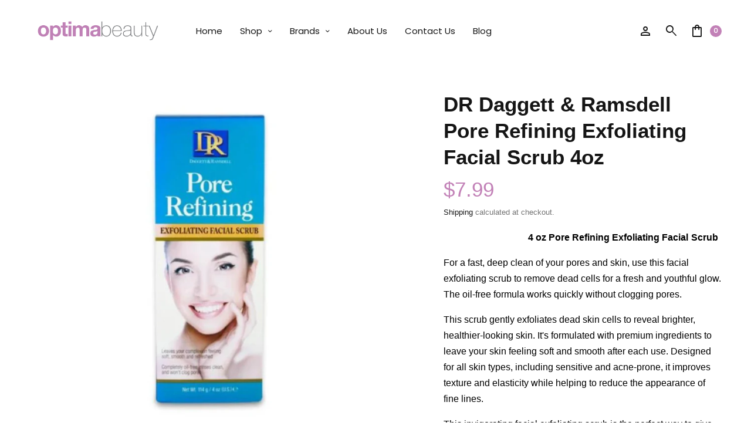

--- FILE ---
content_type: text/html; charset=utf-8
request_url: https://www.optimabeautysupply.com/products/dr-daggett-ramsdell-pore-refining-exfoliating-facial-scrub-4oz-114g
body_size: 31114
content:
<!doctype html>
<html class="no-js" lang="en">
<head>
	<meta charset="utf-8">
	<meta http-equiv="X-UA-Compatible" content="IE=edge,chrome=1">
	<meta name="viewport" content="width=device-width, initial-scale=1, maximum-scale=5, viewport-fit=cover">
	<link rel="canonical" href="https://www.optimabeautysupply.com/products/dr-daggett-ramsdell-pore-refining-exfoliating-facial-scrub-4oz-114g">
	<link rel="preconnect" href="https://cdn.shopify.com" crossorigin>
    <link rel="alternate" hreflang="en" href="https://www.optimabeautysupply.com/">
    <link rel="alternate" hreflang="x-default" href="https://www.optimabeautysupply.com/">
<!-- Google Tag Manager -->
<script>(function(w,d,s,l,i){w[l]=w[l]||[];w[l].push({'gtm.start':
new Date().getTime(),event:'gtm.js'});var f=d.getElementsByTagName(s)[0],
j=d.createElement(s),dl=l!='dataLayer'?'&l='+l:'';j.async=true;j.src=
'https://www.googletagmanager.com/gtm.js?id='+i+dl;f.parentNode.insertBefore(j,f);
})(window,document,'script','dataLayer','GTM-W4NTCF3');</script>
<!-- End Google Tag Manager --><link rel="icon" type="image/png" href="//www.optimabeautysupply.com/cdn/shop/files/favicon_be79120d-5e77-4202-b1a2-b2f3c3b34bc2.png?crop=center&height=32&v=1657549151&width=32"><title>
	DR Daggett &amp; Ramsdell Pore Refining Exfoliating Facial Scrub 4oz &ndash; Optima Beauty Supply
	</title>

	
	<meta name="description" content="                                    4 oz Pore Refining Exfoliating Facial Scrub For a fast, deep clean of your pores and skin, use this facial exfoliating scrub to remove dead cells for a fresh and youthful glow. The oil-free formula works quickly without clogging pores. This scrub gently exfoliates dead skin cells to ">
	


<meta property="og:site_name" content="Optima Beauty Supply">
<meta property="og:url" content="https://www.optimabeautysupply.com/products/dr-daggett-ramsdell-pore-refining-exfoliating-facial-scrub-4oz-114g">
<meta property="og:title" content="DR Daggett &amp; Ramsdell Pore Refining Exfoliating Facial Scrub 4oz">
<meta property="og:type" content="product">
<meta property="og:description" content="                                    4 oz Pore Refining Exfoliating Facial Scrub For a fast, deep clean of your pores and skin, use this facial exfoliating scrub to remove dead cells for a fresh and youthful glow. The oil-free formula works quickly without clogging pores. This scrub gently exfoliates dead skin cells to "><meta property="og:image" content="http://www.optimabeautysupply.com/cdn/shop/products/Daggett_Ramsdell_Pore_Refining_Exfoliating_Facial_Scrub.jpg?v=1576871408">
  <meta property="og:image:secure_url" content="https://www.optimabeautysupply.com/cdn/shop/products/Daggett_Ramsdell_Pore_Refining_Exfoliating_Facial_Scrub.jpg?v=1576871408">
  <meta property="og:image:width" content="700">
  <meta property="og:image:height" content="700"><meta property="og:price:amount" content="7.99">
  <meta property="og:price:currency" content="USD"><meta name="twitter:card" content="summary_large_image">
<meta name="twitter:title" content="DR Daggett &amp; Ramsdell Pore Refining Exfoliating Facial Scrub 4oz">
<meta name="twitter:description" content="                                    4 oz Pore Refining Exfoliating Facial Scrub For a fast, deep clean of your pores and skin, use this facial exfoliating scrub to remove dead cells for a fresh and youthful glow. The oil-free formula works quickly without clogging pores. This scrub gently exfoliates dead skin cells to ">


	<link href="//www.optimabeautysupply.com/cdn/shop/t/12/assets/app.css?v=38101409764562244461658155564" rel="stylesheet" type="text/css" media="all" />
    <link href="//www.optimabeautysupply.com/cdn/shop/t/12/assets/custom.css?v=124623070452149949701666965666" rel="stylesheet" type="text/css" media="all" />

	<style data-shopify>
	:root {
		--font-body-scale: 1.0;
		--font-heading-scale: 1.0;
	}

	
	
		

		@font-face {
  font-family: Poppins;
  font-weight: 400;
  font-style: normal;
  font-display: swap;
  src: url("//www.optimabeautysupply.com/cdn/fonts/poppins/poppins_n4.0ba78fa5af9b0e1a374041b3ceaadf0a43b41362.woff2") format("woff2"),
       url("//www.optimabeautysupply.com/cdn/fonts/poppins/poppins_n4.214741a72ff2596839fc9760ee7a770386cf16ca.woff") format("woff");
}


		@font-face {
  font-family: Poppins;
  font-weight: 400;
  font-style: normal;
  font-display: swap;
  src: url("//www.optimabeautysupply.com/cdn/fonts/poppins/poppins_n4.0ba78fa5af9b0e1a374041b3ceaadf0a43b41362.woff2") format("woff2"),
       url("//www.optimabeautysupply.com/cdn/fonts/poppins/poppins_n4.214741a72ff2596839fc9760ee7a770386cf16ca.woff") format("woff");
}




h1,h2,h3,h4,h5,h6,
	.h1,.h2,.h3,.h4,.h5,.h6,
	.cart-product-link {
		font-style: normal;
		font-weight: 700;
		font-family: Helvetica;
	}
	body,
	p {
		font-style: normal;
		font-weight: 400;
		font-family: Helvetica;
	}
	
	.header,
	.header .thb-full-menu {
		font-style: normal;
		font-weight: 400;
		font-family: Poppins;
	}
	.button,
	.btn {
		font-style: normal;
		font-weight: 400;
		font-family: Poppins;
	}
	:root {
		--color-heading: #151515;
	}
	:root {
		--color-text: #151515;
		--color-text-rgb: 21, 21, 21;
	}
	:root {
		--color-price: #000000;
	}
	:root {
		--color-border:  #eaeaea;
	}
	:root {
		--bg-body: #ffffff;
		--bg-body--darken: #f2f2f2;
	}
	:root {
		--color-link: #151515;
	}
	:root {
		--color-link-hover: #000000;
	}
	:root {
		--color-stars: #151515;
	}
	.badge {
		color: #ffffff;
	}
	.badge.onsale {
		background-color: #000000;
	}
	.badge.out-of-stock {
		background-color: #8e8e8e;
	}
	.form-notification.error {
		background-color: #f34040;
	}
	.form-notification.error,
	.form-notification.error a {
		color: #ffffff;
	}
	.form-notification.success {
		background-color: #c281b7;
	}
	.form-notification.success,
	.form-notification.success a {
		color: #ffffff;
	}
	.header:not(.fixed),
	.header.hover,
	.header:hover {
		background-color: #ffffff;
	}
	.thb-full-menu .sub-menu {
		background-color: #ffffff;
	}
	.header.light-title:hover a,
	.header.light-title.hover a,
	.header:not(.light-title) a {
		color: #151515;
	}
	.thb-full-menu>li a:before {
		border-color: #151515;
	}
	.header.light-title:hover a:hover,
	.header.light-title.hover a:hover,
	.header:not(.light-title) a:hover {
		color: #000000;
	}
	.header #quick_cart svg {
		stroke: #151515;
	}
	.header #quick_profile svg,
	.header #quick_search svg {
		fill: #151515;
	}
	.mobile-toggle span {
		background: #151515;
	}
	.side-panel header {
		background-color: #f4f4f4;
	}
	.side-panel header h6 {
		color: #151515;
	}
	.side-panel header svg {
		fill: #151515;
	}
	#wrapper .click-capture {
		background-color: rgba(192, 192, 192, 0.6);
	}
	@media only screen and (max-width: 767px) {
		.section-margin,
		.spr-container {
			margin: 40px 0;
		}
		.thb-product-detail.product {
			margin-bottom: 40px;
		}
	}
	@media only screen and (min-width: 768px) {
		.section-margin,
		.spr-container {
			margin: 80px 0;
		}
		.thb-product-detail:not(.section-no-bottom-margin) {
			margin-bottom: 80px !important;
		}
	}
	.products .product h3 {
		font-size: 16px;
	}
	.thb-full-menu,
	.header .account-holder a {
		font-size: 15px;
	}
	.badge {
		border-radius: 0px;
	}
	:root {
		--button-solid-bg: #151515;
		--button-solid-bg-hover: #2f2f2f
	}
	:root {
		--button-solid-text: #ffffff;
	}
	:root {
		--outline-button-color: #151515;
	}.thb-product-detail .product-information .stock.out-of-stock {
		border-color: #db4141;
		color: #db4141;
	}:root {
		--cart-remove: #db4141
	}</style>


	<script src="https://ajax.googleapis.com/ajax/libs/jquery/3.6.0/jquery.min.js"></script>
	<script>
		window.theme = window.theme || {};
		theme = {
			strings: {
				addToCart: "Add to cart",
				soldOut: "Sold out",
				unavailable: "Unavailable"
			},
			settings: {
				money_with_currency_format:"${{amount}}"},
			routes: {
				cart_add_url: '/cart/add',
				search_url: '/search',
				cart_change_url: '/cart/change',
				cart_update_url: '/cart/update',
				predictive_search_url: '/search/suggest',
			}
		};
	</script>
	<script>window.performance && window.performance.mark && window.performance.mark('shopify.content_for_header.start');</script><meta name="facebook-domain-verification" content="dddlhdsrrn3cm0nmh448db619m60p1">
<meta id="shopify-digital-wallet" name="shopify-digital-wallet" content="/2747826221/digital_wallets/dialog">
<link rel="alternate" type="application/json+oembed" href="https://www.optimabeautysupply.com/products/dr-daggett-ramsdell-pore-refining-exfoliating-facial-scrub-4oz-114g.oembed">
<script async="async" src="/checkouts/internal/preloads.js?locale=en-US"></script>
<script id="shopify-features" type="application/json">{"accessToken":"18ab59e4fb3124eac4a6c42efe434488","betas":["rich-media-storefront-analytics"],"domain":"www.optimabeautysupply.com","predictiveSearch":true,"shopId":2747826221,"locale":"en"}</script>
<script>var Shopify = Shopify || {};
Shopify.shop = "beautysupplynyc.myshopify.com";
Shopify.locale = "en";
Shopify.currency = {"active":"USD","rate":"1.0"};
Shopify.country = "US";
Shopify.theme = {"name":"EZSHop North","id":124107489341,"schema_name":"North","schema_version":"1.2.1","theme_store_id":1460,"role":"main"};
Shopify.theme.handle = "null";
Shopify.theme.style = {"id":null,"handle":null};
Shopify.cdnHost = "www.optimabeautysupply.com/cdn";
Shopify.routes = Shopify.routes || {};
Shopify.routes.root = "/";</script>
<script type="module">!function(o){(o.Shopify=o.Shopify||{}).modules=!0}(window);</script>
<script>!function(o){function n(){var o=[];function n(){o.push(Array.prototype.slice.apply(arguments))}return n.q=o,n}var t=o.Shopify=o.Shopify||{};t.loadFeatures=n(),t.autoloadFeatures=n()}(window);</script>
<script id="shop-js-analytics" type="application/json">{"pageType":"product"}</script>
<script defer="defer" async type="module" src="//www.optimabeautysupply.com/cdn/shopifycloud/shop-js/modules/v2/client.init-shop-cart-sync_BT-GjEfc.en.esm.js"></script>
<script defer="defer" async type="module" src="//www.optimabeautysupply.com/cdn/shopifycloud/shop-js/modules/v2/chunk.common_D58fp_Oc.esm.js"></script>
<script defer="defer" async type="module" src="//www.optimabeautysupply.com/cdn/shopifycloud/shop-js/modules/v2/chunk.modal_xMitdFEc.esm.js"></script>
<script type="module">
  await import("//www.optimabeautysupply.com/cdn/shopifycloud/shop-js/modules/v2/client.init-shop-cart-sync_BT-GjEfc.en.esm.js");
await import("//www.optimabeautysupply.com/cdn/shopifycloud/shop-js/modules/v2/chunk.common_D58fp_Oc.esm.js");
await import("//www.optimabeautysupply.com/cdn/shopifycloud/shop-js/modules/v2/chunk.modal_xMitdFEc.esm.js");

  window.Shopify.SignInWithShop?.initShopCartSync?.({"fedCMEnabled":true,"windoidEnabled":true});

</script>
<script>(function() {
  var isLoaded = false;
  function asyncLoad() {
    if (isLoaded) return;
    isLoaded = true;
    var urls = ["https:\/\/instafeed.nfcube.com\/cdn\/8fba129d3c450935ef8d5eb23b5a16e3.js?shop=beautysupplynyc.myshopify.com","\/\/www.powr.io\/powr.js?powr-token=beautysupplynyc.myshopify.com\u0026external-type=shopify\u0026shop=beautysupplynyc.myshopify.com"];
    for (var i = 0; i < urls.length; i++) {
      var s = document.createElement('script');
      s.type = 'text/javascript';
      s.async = true;
      s.src = urls[i];
      var x = document.getElementsByTagName('script')[0];
      x.parentNode.insertBefore(s, x);
    }
  };
  if(window.attachEvent) {
    window.attachEvent('onload', asyncLoad);
  } else {
    window.addEventListener('load', asyncLoad, false);
  }
})();</script>
<script id="__st">var __st={"a":2747826221,"offset":-18000,"reqid":"e6e67140-ba0a-44cb-bbee-07e13074f007-1769063847","pageurl":"www.optimabeautysupply.com\/products\/dr-daggett-ramsdell-pore-refining-exfoliating-facial-scrub-4oz-114g","u":"512488212395","p":"product","rtyp":"product","rid":3972922474541};</script>
<script>window.ShopifyPaypalV4VisibilityTracking = true;</script>
<script id="captcha-bootstrap">!function(){'use strict';const t='contact',e='account',n='new_comment',o=[[t,t],['blogs',n],['comments',n],[t,'customer']],c=[[e,'customer_login'],[e,'guest_login'],[e,'recover_customer_password'],[e,'create_customer']],r=t=>t.map((([t,e])=>`form[action*='/${t}']:not([data-nocaptcha='true']) input[name='form_type'][value='${e}']`)).join(','),a=t=>()=>t?[...document.querySelectorAll(t)].map((t=>t.form)):[];function s(){const t=[...o],e=r(t);return a(e)}const i='password',u='form_key',d=['recaptcha-v3-token','g-recaptcha-response','h-captcha-response',i],f=()=>{try{return window.sessionStorage}catch{return}},m='__shopify_v',_=t=>t.elements[u];function p(t,e,n=!1){try{const o=window.sessionStorage,c=JSON.parse(o.getItem(e)),{data:r}=function(t){const{data:e,action:n}=t;return t[m]||n?{data:e,action:n}:{data:t,action:n}}(c);for(const[e,n]of Object.entries(r))t.elements[e]&&(t.elements[e].value=n);n&&o.removeItem(e)}catch(o){console.error('form repopulation failed',{error:o})}}const l='form_type',E='cptcha';function T(t){t.dataset[E]=!0}const w=window,h=w.document,L='Shopify',v='ce_forms',y='captcha';let A=!1;((t,e)=>{const n=(g='f06e6c50-85a8-45c8-87d0-21a2b65856fe',I='https://cdn.shopify.com/shopifycloud/storefront-forms-hcaptcha/ce_storefront_forms_captcha_hcaptcha.v1.5.2.iife.js',D={infoText:'Protected by hCaptcha',privacyText:'Privacy',termsText:'Terms'},(t,e,n)=>{const o=w[L][v],c=o.bindForm;if(c)return c(t,g,e,D).then(n);var r;o.q.push([[t,g,e,D],n]),r=I,A||(h.body.append(Object.assign(h.createElement('script'),{id:'captcha-provider',async:!0,src:r})),A=!0)});var g,I,D;w[L]=w[L]||{},w[L][v]=w[L][v]||{},w[L][v].q=[],w[L][y]=w[L][y]||{},w[L][y].protect=function(t,e){n(t,void 0,e),T(t)},Object.freeze(w[L][y]),function(t,e,n,w,h,L){const[v,y,A,g]=function(t,e,n){const i=e?o:[],u=t?c:[],d=[...i,...u],f=r(d),m=r(i),_=r(d.filter((([t,e])=>n.includes(e))));return[a(f),a(m),a(_),s()]}(w,h,L),I=t=>{const e=t.target;return e instanceof HTMLFormElement?e:e&&e.form},D=t=>v().includes(t);t.addEventListener('submit',(t=>{const e=I(t);if(!e)return;const n=D(e)&&!e.dataset.hcaptchaBound&&!e.dataset.recaptchaBound,o=_(e),c=g().includes(e)&&(!o||!o.value);(n||c)&&t.preventDefault(),c&&!n&&(function(t){try{if(!f())return;!function(t){const e=f();if(!e)return;const n=_(t);if(!n)return;const o=n.value;o&&e.removeItem(o)}(t);const e=Array.from(Array(32),(()=>Math.random().toString(36)[2])).join('');!function(t,e){_(t)||t.append(Object.assign(document.createElement('input'),{type:'hidden',name:u})),t.elements[u].value=e}(t,e),function(t,e){const n=f();if(!n)return;const o=[...t.querySelectorAll(`input[type='${i}']`)].map((({name:t})=>t)),c=[...d,...o],r={};for(const[a,s]of new FormData(t).entries())c.includes(a)||(r[a]=s);n.setItem(e,JSON.stringify({[m]:1,action:t.action,data:r}))}(t,e)}catch(e){console.error('failed to persist form',e)}}(e),e.submit())}));const S=(t,e)=>{t&&!t.dataset[E]&&(n(t,e.some((e=>e===t))),T(t))};for(const o of['focusin','change'])t.addEventListener(o,(t=>{const e=I(t);D(e)&&S(e,y())}));const B=e.get('form_key'),M=e.get(l),P=B&&M;t.addEventListener('DOMContentLoaded',(()=>{const t=y();if(P)for(const e of t)e.elements[l].value===M&&p(e,B);[...new Set([...A(),...v().filter((t=>'true'===t.dataset.shopifyCaptcha))])].forEach((e=>S(e,t)))}))}(h,new URLSearchParams(w.location.search),n,t,e,['guest_login'])})(!0,!0)}();</script>
<script integrity="sha256-4kQ18oKyAcykRKYeNunJcIwy7WH5gtpwJnB7kiuLZ1E=" data-source-attribution="shopify.loadfeatures" defer="defer" src="//www.optimabeautysupply.com/cdn/shopifycloud/storefront/assets/storefront/load_feature-a0a9edcb.js" crossorigin="anonymous"></script>
<script data-source-attribution="shopify.dynamic_checkout.dynamic.init">var Shopify=Shopify||{};Shopify.PaymentButton=Shopify.PaymentButton||{isStorefrontPortableWallets:!0,init:function(){window.Shopify.PaymentButton.init=function(){};var t=document.createElement("script");t.src="https://www.optimabeautysupply.com/cdn/shopifycloud/portable-wallets/latest/portable-wallets.en.js",t.type="module",document.head.appendChild(t)}};
</script>
<script data-source-attribution="shopify.dynamic_checkout.buyer_consent">
  function portableWalletsHideBuyerConsent(e){var t=document.getElementById("shopify-buyer-consent"),n=document.getElementById("shopify-subscription-policy-button");t&&n&&(t.classList.add("hidden"),t.setAttribute("aria-hidden","true"),n.removeEventListener("click",e))}function portableWalletsShowBuyerConsent(e){var t=document.getElementById("shopify-buyer-consent"),n=document.getElementById("shopify-subscription-policy-button");t&&n&&(t.classList.remove("hidden"),t.removeAttribute("aria-hidden"),n.addEventListener("click",e))}window.Shopify?.PaymentButton&&(window.Shopify.PaymentButton.hideBuyerConsent=portableWalletsHideBuyerConsent,window.Shopify.PaymentButton.showBuyerConsent=portableWalletsShowBuyerConsent);
</script>
<script>
  function portableWalletsCleanup(e){e&&e.src&&console.error("Failed to load portable wallets script "+e.src);var t=document.querySelectorAll("shopify-accelerated-checkout .shopify-payment-button__skeleton, shopify-accelerated-checkout-cart .wallet-cart-button__skeleton"),e=document.getElementById("shopify-buyer-consent");for(let e=0;e<t.length;e++)t[e].remove();e&&e.remove()}function portableWalletsNotLoadedAsModule(e){e instanceof ErrorEvent&&"string"==typeof e.message&&e.message.includes("import.meta")&&"string"==typeof e.filename&&e.filename.includes("portable-wallets")&&(window.removeEventListener("error",portableWalletsNotLoadedAsModule),window.Shopify.PaymentButton.failedToLoad=e,"loading"===document.readyState?document.addEventListener("DOMContentLoaded",window.Shopify.PaymentButton.init):window.Shopify.PaymentButton.init())}window.addEventListener("error",portableWalletsNotLoadedAsModule);
</script>

<script type="module" src="https://www.optimabeautysupply.com/cdn/shopifycloud/portable-wallets/latest/portable-wallets.en.js" onError="portableWalletsCleanup(this)" crossorigin="anonymous"></script>
<script nomodule>
  document.addEventListener("DOMContentLoaded", portableWalletsCleanup);
</script>

<link id="shopify-accelerated-checkout-styles" rel="stylesheet" media="screen" href="https://www.optimabeautysupply.com/cdn/shopifycloud/portable-wallets/latest/accelerated-checkout-backwards-compat.css" crossorigin="anonymous">
<style id="shopify-accelerated-checkout-cart">
        #shopify-buyer-consent {
  margin-top: 1em;
  display: inline-block;
  width: 100%;
}

#shopify-buyer-consent.hidden {
  display: none;
}

#shopify-subscription-policy-button {
  background: none;
  border: none;
  padding: 0;
  text-decoration: underline;
  font-size: inherit;
  cursor: pointer;
}

#shopify-subscription-policy-button::before {
  box-shadow: none;
}

      </style>
<script id="sections-script" data-sections="product-recommendations" defer="defer" src="//www.optimabeautysupply.com/cdn/shop/t/12/compiled_assets/scripts.js?v=4267"></script>
<script>window.performance && window.performance.mark && window.performance.mark('shopify.content_for_header.end');</script> <!-- Header hook for plugins -->

	<script>document.documentElement.className = document.documentElement.className.replace('no-js', 'js');</script>


     <script src="https://kit.fontawesome.com/f20eaf1f0e.js" crossorigin="anonymous"></script>
  <link rel="stylesheet" href="https://fonts.googleapis.com/css2?family=Material+Symbols+Outlined:opsz,wght,FILL,GRAD@48,400,0,0" />

  <script type="application/ld+json">
{
  "@context": "https://schema.org",
  "@type": "Store",
  "name": "Optima Beauty Supply",
  "image": "https://cdn.shopify.com/s/files/1/0027/4782/6221/files/Logo.png?v=1657547408",
  "@id": "",
  "url": "https://www.optimabeautysupply.com/",
  "telephone": "+1 212-267-6309",
  "address": {
    "@type": "PostalAddress",
    "streetAddress": "22 John St",
    "addressLocality": "New York",
    "addressRegion": "NY",
    "postalCode": "10038",
    "addressCountry": "US"
  },
  "geo": {
    "@type": "GeoCoordinates",
    "latitude": 40.7096093,
    "longitude": -74.0088339
  },
  "openingHoursSpecification": [{
    "@type": "OpeningHoursSpecification",
    "dayOfWeek": [
      "Monday",
      "Tuesday",
      "Wednesday",
      "Thursday",
      "Friday"
    ],
    "opens": "08:00",
    "closes": "19:00"
  },{
    "@type": "OpeningHoursSpecification",
    "dayOfWeek": "Saturday",
    "opens": "11:00",
    "closes": "17:00"
  }],
  "sameAs": [
    "https://www.facebook.com/OptimaBeauty",
    "https://www.instagram.com/optimabeauty/"
  ] 
}
</script>


  <!-- Add the slick-theme.css if you want default styling -->
<link rel="stylesheet" type="text/css" href="//cdn.jsdelivr.net/npm/slick-carousel@1.8.1/slick/slick.css"/>
<!-- Add the slick-theme.css if you want default styling -->
<link rel="stylesheet" type="text/css" href="//cdn.jsdelivr.net/npm/slick-carousel@1.8.1/slick/slick-theme.css"/>

  <meta name="google-site-verification" content="C594YtpIGb5O15kfq_V3Y4-Clo2sdH5e0-W3M5qdtXw" />
  


<!-- BEGIN app block: shopify://apps/klaviyo-email-marketing-sms/blocks/klaviyo-onsite-embed/2632fe16-c075-4321-a88b-50b567f42507 -->












  <script async src="https://static.klaviyo.com/onsite/js/TJTWFJ/klaviyo.js?company_id=TJTWFJ"></script>
  <script>!function(){if(!window.klaviyo){window._klOnsite=window._klOnsite||[];try{window.klaviyo=new Proxy({},{get:function(n,i){return"push"===i?function(){var n;(n=window._klOnsite).push.apply(n,arguments)}:function(){for(var n=arguments.length,o=new Array(n),w=0;w<n;w++)o[w]=arguments[w];var t="function"==typeof o[o.length-1]?o.pop():void 0,e=new Promise((function(n){window._klOnsite.push([i].concat(o,[function(i){t&&t(i),n(i)}]))}));return e}}})}catch(n){window.klaviyo=window.klaviyo||[],window.klaviyo.push=function(){var n;(n=window._klOnsite).push.apply(n,arguments)}}}}();</script>

  
    <script id="viewed_product">
      if (item == null) {
        var _learnq = _learnq || [];

        var MetafieldReviews = null
        var MetafieldYotpoRating = null
        var MetafieldYotpoCount = null
        var MetafieldLooxRating = null
        var MetafieldLooxCount = null
        var okendoProduct = null
        var okendoProductReviewCount = null
        var okendoProductReviewAverageValue = null
        try {
          // The following fields are used for Customer Hub recently viewed in order to add reviews.
          // This information is not part of __kla_viewed. Instead, it is part of __kla_viewed_reviewed_items
          MetafieldReviews = {};
          MetafieldYotpoRating = null
          MetafieldYotpoCount = null
          MetafieldLooxRating = null
          MetafieldLooxCount = null

          okendoProduct = null
          // If the okendo metafield is not legacy, it will error, which then requires the new json formatted data
          if (okendoProduct && 'error' in okendoProduct) {
            okendoProduct = null
          }
          okendoProductReviewCount = okendoProduct ? okendoProduct.reviewCount : null
          okendoProductReviewAverageValue = okendoProduct ? okendoProduct.reviewAverageValue : null
        } catch (error) {
          console.error('Error in Klaviyo onsite reviews tracking:', error);
        }

        var item = {
          Name: "DR Daggett \u0026 Ramsdell Pore Refining Exfoliating Facial Scrub 4oz",
          ProductID: 3972922474541,
          Categories: ["DR DAGGETT \u0026 RAMSDELL","DR Daggett \u0026 Ramsdell","FACIAL CARE","Skin \u0026 Spa"],
          ImageURL: "https://www.optimabeautysupply.com/cdn/shop/products/Daggett_Ramsdell_Pore_Refining_Exfoliating_Facial_Scrub_grande.jpg?v=1576871408",
          URL: "https://www.optimabeautysupply.com/products/dr-daggett-ramsdell-pore-refining-exfoliating-facial-scrub-4oz-114g",
          Brand: "DR Daggett \u0026 Ramsdell",
          Price: "$7.99",
          Value: "7.99",
          CompareAtPrice: "$0.00"
        };
        _learnq.push(['track', 'Viewed Product', item]);
        _learnq.push(['trackViewedItem', {
          Title: item.Name,
          ItemId: item.ProductID,
          Categories: item.Categories,
          ImageUrl: item.ImageURL,
          Url: item.URL,
          Metadata: {
            Brand: item.Brand,
            Price: item.Price,
            Value: item.Value,
            CompareAtPrice: item.CompareAtPrice
          },
          metafields:{
            reviews: MetafieldReviews,
            yotpo:{
              rating: MetafieldYotpoRating,
              count: MetafieldYotpoCount,
            },
            loox:{
              rating: MetafieldLooxRating,
              count: MetafieldLooxCount,
            },
            okendo: {
              rating: okendoProductReviewAverageValue,
              count: okendoProductReviewCount,
            }
          }
        }]);
      }
    </script>
  




  <script>
    window.klaviyoReviewsProductDesignMode = false
  </script>







<!-- END app block --><!-- BEGIN app block: shopify://apps/doofinder-search-discovery/blocks/doofinder-script/1abc6bc6-ff36-4a37-9034-effae4a47cf6 -->
  <script>
    (function(w, k) {w[k] = window[k] || function () { (window[k].q = window[k].q || []).push(arguments) }})(window, "doofinderApp")
    var dfKvCustomerEmail = "";

    doofinderApp("config", "currency", Shopify.currency.active);
    doofinderApp("config", "language", Shopify.locale);
    var context = Shopify.country;
    
    doofinderApp("config", "priceName", context);
    localStorage.setItem("shopify-language", Shopify.locale);

    doofinderApp("init", "layer", {
      params:{
        "":{
          exclude: {
            not_published_in: [context]
          }
        },
        "product":{
          exclude: {
            not_published_in: [context]
          }
        }
      }
    });
  </script>

  <script src="https://us1-config.doofinder.com/2.x/3e3930df-ff9a-4d70-a78e-fd5767d75dcd.js" async></script>



<!-- END app block --><link href="https://monorail-edge.shopifysvc.com" rel="dns-prefetch">
<script>(function(){if ("sendBeacon" in navigator && "performance" in window) {try {var session_token_from_headers = performance.getEntriesByType('navigation')[0].serverTiming.find(x => x.name == '_s').description;} catch {var session_token_from_headers = undefined;}var session_cookie_matches = document.cookie.match(/_shopify_s=([^;]*)/);var session_token_from_cookie = session_cookie_matches && session_cookie_matches.length === 2 ? session_cookie_matches[1] : "";var session_token = session_token_from_headers || session_token_from_cookie || "";function handle_abandonment_event(e) {var entries = performance.getEntries().filter(function(entry) {return /monorail-edge.shopifysvc.com/.test(entry.name);});if (!window.abandonment_tracked && entries.length === 0) {window.abandonment_tracked = true;var currentMs = Date.now();var navigation_start = performance.timing.navigationStart;var payload = {shop_id: 2747826221,url: window.location.href,navigation_start,duration: currentMs - navigation_start,session_token,page_type: "product"};window.navigator.sendBeacon("https://monorail-edge.shopifysvc.com/v1/produce", JSON.stringify({schema_id: "online_store_buyer_site_abandonment/1.1",payload: payload,metadata: {event_created_at_ms: currentMs,event_sent_at_ms: currentMs}}));}}window.addEventListener('pagehide', handle_abandonment_event);}}());</script>
<script id="web-pixels-manager-setup">(function e(e,d,r,n,o){if(void 0===o&&(o={}),!Boolean(null===(a=null===(i=window.Shopify)||void 0===i?void 0:i.analytics)||void 0===a?void 0:a.replayQueue)){var i,a;window.Shopify=window.Shopify||{};var t=window.Shopify;t.analytics=t.analytics||{};var s=t.analytics;s.replayQueue=[],s.publish=function(e,d,r){return s.replayQueue.push([e,d,r]),!0};try{self.performance.mark("wpm:start")}catch(e){}var l=function(){var e={modern:/Edge?\/(1{2}[4-9]|1[2-9]\d|[2-9]\d{2}|\d{4,})\.\d+(\.\d+|)|Firefox\/(1{2}[4-9]|1[2-9]\d|[2-9]\d{2}|\d{4,})\.\d+(\.\d+|)|Chrom(ium|e)\/(9{2}|\d{3,})\.\d+(\.\d+|)|(Maci|X1{2}).+ Version\/(15\.\d+|(1[6-9]|[2-9]\d|\d{3,})\.\d+)([,.]\d+|)( \(\w+\)|)( Mobile\/\w+|) Safari\/|Chrome.+OPR\/(9{2}|\d{3,})\.\d+\.\d+|(CPU[ +]OS|iPhone[ +]OS|CPU[ +]iPhone|CPU IPhone OS|CPU iPad OS)[ +]+(15[._]\d+|(1[6-9]|[2-9]\d|\d{3,})[._]\d+)([._]\d+|)|Android:?[ /-](13[3-9]|1[4-9]\d|[2-9]\d{2}|\d{4,})(\.\d+|)(\.\d+|)|Android.+Firefox\/(13[5-9]|1[4-9]\d|[2-9]\d{2}|\d{4,})\.\d+(\.\d+|)|Android.+Chrom(ium|e)\/(13[3-9]|1[4-9]\d|[2-9]\d{2}|\d{4,})\.\d+(\.\d+|)|SamsungBrowser\/([2-9]\d|\d{3,})\.\d+/,legacy:/Edge?\/(1[6-9]|[2-9]\d|\d{3,})\.\d+(\.\d+|)|Firefox\/(5[4-9]|[6-9]\d|\d{3,})\.\d+(\.\d+|)|Chrom(ium|e)\/(5[1-9]|[6-9]\d|\d{3,})\.\d+(\.\d+|)([\d.]+$|.*Safari\/(?![\d.]+ Edge\/[\d.]+$))|(Maci|X1{2}).+ Version\/(10\.\d+|(1[1-9]|[2-9]\d|\d{3,})\.\d+)([,.]\d+|)( \(\w+\)|)( Mobile\/\w+|) Safari\/|Chrome.+OPR\/(3[89]|[4-9]\d|\d{3,})\.\d+\.\d+|(CPU[ +]OS|iPhone[ +]OS|CPU[ +]iPhone|CPU IPhone OS|CPU iPad OS)[ +]+(10[._]\d+|(1[1-9]|[2-9]\d|\d{3,})[._]\d+)([._]\d+|)|Android:?[ /-](13[3-9]|1[4-9]\d|[2-9]\d{2}|\d{4,})(\.\d+|)(\.\d+|)|Mobile Safari.+OPR\/([89]\d|\d{3,})\.\d+\.\d+|Android.+Firefox\/(13[5-9]|1[4-9]\d|[2-9]\d{2}|\d{4,})\.\d+(\.\d+|)|Android.+Chrom(ium|e)\/(13[3-9]|1[4-9]\d|[2-9]\d{2}|\d{4,})\.\d+(\.\d+|)|Android.+(UC? ?Browser|UCWEB|U3)[ /]?(15\.([5-9]|\d{2,})|(1[6-9]|[2-9]\d|\d{3,})\.\d+)\.\d+|SamsungBrowser\/(5\.\d+|([6-9]|\d{2,})\.\d+)|Android.+MQ{2}Browser\/(14(\.(9|\d{2,})|)|(1[5-9]|[2-9]\d|\d{3,})(\.\d+|))(\.\d+|)|K[Aa][Ii]OS\/(3\.\d+|([4-9]|\d{2,})\.\d+)(\.\d+|)/},d=e.modern,r=e.legacy,n=navigator.userAgent;return n.match(d)?"modern":n.match(r)?"legacy":"unknown"}(),u="modern"===l?"modern":"legacy",c=(null!=n?n:{modern:"",legacy:""})[u],f=function(e){return[e.baseUrl,"/wpm","/b",e.hashVersion,"modern"===e.buildTarget?"m":"l",".js"].join("")}({baseUrl:d,hashVersion:r,buildTarget:u}),m=function(e){var d=e.version,r=e.bundleTarget,n=e.surface,o=e.pageUrl,i=e.monorailEndpoint;return{emit:function(e){var a=e.status,t=e.errorMsg,s=(new Date).getTime(),l=JSON.stringify({metadata:{event_sent_at_ms:s},events:[{schema_id:"web_pixels_manager_load/3.1",payload:{version:d,bundle_target:r,page_url:o,status:a,surface:n,error_msg:t},metadata:{event_created_at_ms:s}}]});if(!i)return console&&console.warn&&console.warn("[Web Pixels Manager] No Monorail endpoint provided, skipping logging."),!1;try{return self.navigator.sendBeacon.bind(self.navigator)(i,l)}catch(e){}var u=new XMLHttpRequest;try{return u.open("POST",i,!0),u.setRequestHeader("Content-Type","text/plain"),u.send(l),!0}catch(e){return console&&console.warn&&console.warn("[Web Pixels Manager] Got an unhandled error while logging to Monorail."),!1}}}}({version:r,bundleTarget:l,surface:e.surface,pageUrl:self.location.href,monorailEndpoint:e.monorailEndpoint});try{o.browserTarget=l,function(e){var d=e.src,r=e.async,n=void 0===r||r,o=e.onload,i=e.onerror,a=e.sri,t=e.scriptDataAttributes,s=void 0===t?{}:t,l=document.createElement("script"),u=document.querySelector("head"),c=document.querySelector("body");if(l.async=n,l.src=d,a&&(l.integrity=a,l.crossOrigin="anonymous"),s)for(var f in s)if(Object.prototype.hasOwnProperty.call(s,f))try{l.dataset[f]=s[f]}catch(e){}if(o&&l.addEventListener("load",o),i&&l.addEventListener("error",i),u)u.appendChild(l);else{if(!c)throw new Error("Did not find a head or body element to append the script");c.appendChild(l)}}({src:f,async:!0,onload:function(){if(!function(){var e,d;return Boolean(null===(d=null===(e=window.Shopify)||void 0===e?void 0:e.analytics)||void 0===d?void 0:d.initialized)}()){var d=window.webPixelsManager.init(e)||void 0;if(d){var r=window.Shopify.analytics;r.replayQueue.forEach((function(e){var r=e[0],n=e[1],o=e[2];d.publishCustomEvent(r,n,o)})),r.replayQueue=[],r.publish=d.publishCustomEvent,r.visitor=d.visitor,r.initialized=!0}}},onerror:function(){return m.emit({status:"failed",errorMsg:"".concat(f," has failed to load")})},sri:function(e){var d=/^sha384-[A-Za-z0-9+/=]+$/;return"string"==typeof e&&d.test(e)}(c)?c:"",scriptDataAttributes:o}),m.emit({status:"loading"})}catch(e){m.emit({status:"failed",errorMsg:(null==e?void 0:e.message)||"Unknown error"})}}})({shopId: 2747826221,storefrontBaseUrl: "https://www.optimabeautysupply.com",extensionsBaseUrl: "https://extensions.shopifycdn.com/cdn/shopifycloud/web-pixels-manager",monorailEndpoint: "https://monorail-edge.shopifysvc.com/unstable/produce_batch",surface: "storefront-renderer",enabledBetaFlags: ["2dca8a86"],webPixelsConfigList: [{"id":"529498173","configuration":"{\"accountID\":\"1\",\"installation_id\":\"67b3ff1e-5677-4a84-a585-440aa5c65f7b\",\"region\":\"us1\"}","eventPayloadVersion":"v1","runtimeContext":"STRICT","scriptVersion":"2061f8ea39b7d2e31c8b851469aba871","type":"APP","apiClientId":199361,"privacyPurposes":["ANALYTICS","MARKETING","SALE_OF_DATA"],"dataSharingAdjustments":{"protectedCustomerApprovalScopes":["read_customer_personal_data"]}},{"id":"361267261","configuration":"{\"config\":\"{\\\"pixel_id\\\":\\\"G-362G3RZRTB\\\",\\\"gtag_events\\\":[{\\\"type\\\":\\\"purchase\\\",\\\"action_label\\\":\\\"G-362G3RZRTB\\\"},{\\\"type\\\":\\\"page_view\\\",\\\"action_label\\\":\\\"G-362G3RZRTB\\\"},{\\\"type\\\":\\\"view_item\\\",\\\"action_label\\\":\\\"G-362G3RZRTB\\\"},{\\\"type\\\":\\\"search\\\",\\\"action_label\\\":\\\"G-362G3RZRTB\\\"},{\\\"type\\\":\\\"add_to_cart\\\",\\\"action_label\\\":\\\"G-362G3RZRTB\\\"},{\\\"type\\\":\\\"begin_checkout\\\",\\\"action_label\\\":\\\"G-362G3RZRTB\\\"},{\\\"type\\\":\\\"add_payment_info\\\",\\\"action_label\\\":\\\"G-362G3RZRTB\\\"}],\\\"enable_monitoring_mode\\\":false}\"}","eventPayloadVersion":"v1","runtimeContext":"OPEN","scriptVersion":"b2a88bafab3e21179ed38636efcd8a93","type":"APP","apiClientId":1780363,"privacyPurposes":[],"dataSharingAdjustments":{"protectedCustomerApprovalScopes":["read_customer_address","read_customer_email","read_customer_name","read_customer_personal_data","read_customer_phone"]}},{"id":"181436477","configuration":"{\"pixel_id\":\"849294839234434\",\"pixel_type\":\"facebook_pixel\",\"metaapp_system_user_token\":\"-\"}","eventPayloadVersion":"v1","runtimeContext":"OPEN","scriptVersion":"ca16bc87fe92b6042fbaa3acc2fbdaa6","type":"APP","apiClientId":2329312,"privacyPurposes":["ANALYTICS","MARKETING","SALE_OF_DATA"],"dataSharingAdjustments":{"protectedCustomerApprovalScopes":["read_customer_address","read_customer_email","read_customer_name","read_customer_personal_data","read_customer_phone"]}},{"id":"shopify-app-pixel","configuration":"{}","eventPayloadVersion":"v1","runtimeContext":"STRICT","scriptVersion":"0450","apiClientId":"shopify-pixel","type":"APP","privacyPurposes":["ANALYTICS","MARKETING"]},{"id":"shopify-custom-pixel","eventPayloadVersion":"v1","runtimeContext":"LAX","scriptVersion":"0450","apiClientId":"shopify-pixel","type":"CUSTOM","privacyPurposes":["ANALYTICS","MARKETING"]}],isMerchantRequest: false,initData: {"shop":{"name":"Optima Beauty Supply","paymentSettings":{"currencyCode":"USD"},"myshopifyDomain":"beautysupplynyc.myshopify.com","countryCode":"US","storefrontUrl":"https:\/\/www.optimabeautysupply.com"},"customer":null,"cart":null,"checkout":null,"productVariants":[{"price":{"amount":7.99,"currencyCode":"USD"},"product":{"title":"DR Daggett \u0026 Ramsdell Pore Refining Exfoliating Facial Scrub 4oz","vendor":"DR Daggett \u0026 Ramsdell","id":"3972922474541","untranslatedTitle":"DR Daggett \u0026 Ramsdell Pore Refining Exfoliating Facial Scrub 4oz","url":"\/products\/dr-daggett-ramsdell-pore-refining-exfoliating-facial-scrub-4oz-114g","type":"Skin Care"},"id":"29630104010797","image":{"src":"\/\/www.optimabeautysupply.com\/cdn\/shop\/products\/Daggett_Ramsdell_Pore_Refining_Exfoliating_Facial_Scrub.jpg?v=1576871408"},"sku":"","title":"Default Title","untranslatedTitle":"Default Title"}],"purchasingCompany":null},},"https://www.optimabeautysupply.com/cdn","fcfee988w5aeb613cpc8e4bc33m6693e112",{"modern":"","legacy":""},{"shopId":"2747826221","storefrontBaseUrl":"https:\/\/www.optimabeautysupply.com","extensionBaseUrl":"https:\/\/extensions.shopifycdn.com\/cdn\/shopifycloud\/web-pixels-manager","surface":"storefront-renderer","enabledBetaFlags":"[\"2dca8a86\"]","isMerchantRequest":"false","hashVersion":"fcfee988w5aeb613cpc8e4bc33m6693e112","publish":"custom","events":"[[\"page_viewed\",{}],[\"product_viewed\",{\"productVariant\":{\"price\":{\"amount\":7.99,\"currencyCode\":\"USD\"},\"product\":{\"title\":\"DR Daggett \u0026 Ramsdell Pore Refining Exfoliating Facial Scrub 4oz\",\"vendor\":\"DR Daggett \u0026 Ramsdell\",\"id\":\"3972922474541\",\"untranslatedTitle\":\"DR Daggett \u0026 Ramsdell Pore Refining Exfoliating Facial Scrub 4oz\",\"url\":\"\/products\/dr-daggett-ramsdell-pore-refining-exfoliating-facial-scrub-4oz-114g\",\"type\":\"Skin Care\"},\"id\":\"29630104010797\",\"image\":{\"src\":\"\/\/www.optimabeautysupply.com\/cdn\/shop\/products\/Daggett_Ramsdell_Pore_Refining_Exfoliating_Facial_Scrub.jpg?v=1576871408\"},\"sku\":\"\",\"title\":\"Default Title\",\"untranslatedTitle\":\"Default Title\"}}]]"});</script><script>
  window.ShopifyAnalytics = window.ShopifyAnalytics || {};
  window.ShopifyAnalytics.meta = window.ShopifyAnalytics.meta || {};
  window.ShopifyAnalytics.meta.currency = 'USD';
  var meta = {"product":{"id":3972922474541,"gid":"gid:\/\/shopify\/Product\/3972922474541","vendor":"DR Daggett \u0026 Ramsdell","type":"Skin Care","handle":"dr-daggett-ramsdell-pore-refining-exfoliating-facial-scrub-4oz-114g","variants":[{"id":29630104010797,"price":799,"name":"DR Daggett \u0026 Ramsdell Pore Refining Exfoliating Facial Scrub 4oz","public_title":null,"sku":""}],"remote":false},"page":{"pageType":"product","resourceType":"product","resourceId":3972922474541,"requestId":"e6e67140-ba0a-44cb-bbee-07e13074f007-1769063847"}};
  for (var attr in meta) {
    window.ShopifyAnalytics.meta[attr] = meta[attr];
  }
</script>
<script class="analytics">
  (function () {
    var customDocumentWrite = function(content) {
      var jquery = null;

      if (window.jQuery) {
        jquery = window.jQuery;
      } else if (window.Checkout && window.Checkout.$) {
        jquery = window.Checkout.$;
      }

      if (jquery) {
        jquery('body').append(content);
      }
    };

    var hasLoggedConversion = function(token) {
      if (token) {
        return document.cookie.indexOf('loggedConversion=' + token) !== -1;
      }
      return false;
    }

    var setCookieIfConversion = function(token) {
      if (token) {
        var twoMonthsFromNow = new Date(Date.now());
        twoMonthsFromNow.setMonth(twoMonthsFromNow.getMonth() + 2);

        document.cookie = 'loggedConversion=' + token + '; expires=' + twoMonthsFromNow;
      }
    }

    var trekkie = window.ShopifyAnalytics.lib = window.trekkie = window.trekkie || [];
    if (trekkie.integrations) {
      return;
    }
    trekkie.methods = [
      'identify',
      'page',
      'ready',
      'track',
      'trackForm',
      'trackLink'
    ];
    trekkie.factory = function(method) {
      return function() {
        var args = Array.prototype.slice.call(arguments);
        args.unshift(method);
        trekkie.push(args);
        return trekkie;
      };
    };
    for (var i = 0; i < trekkie.methods.length; i++) {
      var key = trekkie.methods[i];
      trekkie[key] = trekkie.factory(key);
    }
    trekkie.load = function(config) {
      trekkie.config = config || {};
      trekkie.config.initialDocumentCookie = document.cookie;
      var first = document.getElementsByTagName('script')[0];
      var script = document.createElement('script');
      script.type = 'text/javascript';
      script.onerror = function(e) {
        var scriptFallback = document.createElement('script');
        scriptFallback.type = 'text/javascript';
        scriptFallback.onerror = function(error) {
                var Monorail = {
      produce: function produce(monorailDomain, schemaId, payload) {
        var currentMs = new Date().getTime();
        var event = {
          schema_id: schemaId,
          payload: payload,
          metadata: {
            event_created_at_ms: currentMs,
            event_sent_at_ms: currentMs
          }
        };
        return Monorail.sendRequest("https://" + monorailDomain + "/v1/produce", JSON.stringify(event));
      },
      sendRequest: function sendRequest(endpointUrl, payload) {
        // Try the sendBeacon API
        if (window && window.navigator && typeof window.navigator.sendBeacon === 'function' && typeof window.Blob === 'function' && !Monorail.isIos12()) {
          var blobData = new window.Blob([payload], {
            type: 'text/plain'
          });

          if (window.navigator.sendBeacon(endpointUrl, blobData)) {
            return true;
          } // sendBeacon was not successful

        } // XHR beacon

        var xhr = new XMLHttpRequest();

        try {
          xhr.open('POST', endpointUrl);
          xhr.setRequestHeader('Content-Type', 'text/plain');
          xhr.send(payload);
        } catch (e) {
          console.log(e);
        }

        return false;
      },
      isIos12: function isIos12() {
        return window.navigator.userAgent.lastIndexOf('iPhone; CPU iPhone OS 12_') !== -1 || window.navigator.userAgent.lastIndexOf('iPad; CPU OS 12_') !== -1;
      }
    };
    Monorail.produce('monorail-edge.shopifysvc.com',
      'trekkie_storefront_load_errors/1.1',
      {shop_id: 2747826221,
      theme_id: 124107489341,
      app_name: "storefront",
      context_url: window.location.href,
      source_url: "//www.optimabeautysupply.com/cdn/s/trekkie.storefront.1bbfab421998800ff09850b62e84b8915387986d.min.js"});

        };
        scriptFallback.async = true;
        scriptFallback.src = '//www.optimabeautysupply.com/cdn/s/trekkie.storefront.1bbfab421998800ff09850b62e84b8915387986d.min.js';
        first.parentNode.insertBefore(scriptFallback, first);
      };
      script.async = true;
      script.src = '//www.optimabeautysupply.com/cdn/s/trekkie.storefront.1bbfab421998800ff09850b62e84b8915387986d.min.js';
      first.parentNode.insertBefore(script, first);
    };
    trekkie.load(
      {"Trekkie":{"appName":"storefront","development":false,"defaultAttributes":{"shopId":2747826221,"isMerchantRequest":null,"themeId":124107489341,"themeCityHash":"17737824054790153577","contentLanguage":"en","currency":"USD","eventMetadataId":"6d776f59-d91b-4c3b-9136-09d26b23c123"},"isServerSideCookieWritingEnabled":true,"monorailRegion":"shop_domain","enabledBetaFlags":["65f19447"]},"Session Attribution":{},"S2S":{"facebookCapiEnabled":true,"source":"trekkie-storefront-renderer","apiClientId":580111}}
    );

    var loaded = false;
    trekkie.ready(function() {
      if (loaded) return;
      loaded = true;

      window.ShopifyAnalytics.lib = window.trekkie;

      var originalDocumentWrite = document.write;
      document.write = customDocumentWrite;
      try { window.ShopifyAnalytics.merchantGoogleAnalytics.call(this); } catch(error) {};
      document.write = originalDocumentWrite;

      window.ShopifyAnalytics.lib.page(null,{"pageType":"product","resourceType":"product","resourceId":3972922474541,"requestId":"e6e67140-ba0a-44cb-bbee-07e13074f007-1769063847","shopifyEmitted":true});

      var match = window.location.pathname.match(/checkouts\/(.+)\/(thank_you|post_purchase)/)
      var token = match? match[1]: undefined;
      if (!hasLoggedConversion(token)) {
        setCookieIfConversion(token);
        window.ShopifyAnalytics.lib.track("Viewed Product",{"currency":"USD","variantId":29630104010797,"productId":3972922474541,"productGid":"gid:\/\/shopify\/Product\/3972922474541","name":"DR Daggett \u0026 Ramsdell Pore Refining Exfoliating Facial Scrub 4oz","price":"7.99","sku":"","brand":"DR Daggett \u0026 Ramsdell","variant":null,"category":"Skin Care","nonInteraction":true,"remote":false},undefined,undefined,{"shopifyEmitted":true});
      window.ShopifyAnalytics.lib.track("monorail:\/\/trekkie_storefront_viewed_product\/1.1",{"currency":"USD","variantId":29630104010797,"productId":3972922474541,"productGid":"gid:\/\/shopify\/Product\/3972922474541","name":"DR Daggett \u0026 Ramsdell Pore Refining Exfoliating Facial Scrub 4oz","price":"7.99","sku":"","brand":"DR Daggett \u0026 Ramsdell","variant":null,"category":"Skin Care","nonInteraction":true,"remote":false,"referer":"https:\/\/www.optimabeautysupply.com\/products\/dr-daggett-ramsdell-pore-refining-exfoliating-facial-scrub-4oz-114g"});
      }
    });


        var eventsListenerScript = document.createElement('script');
        eventsListenerScript.async = true;
        eventsListenerScript.src = "//www.optimabeautysupply.com/cdn/shopifycloud/storefront/assets/shop_events_listener-3da45d37.js";
        document.getElementsByTagName('head')[0].appendChild(eventsListenerScript);

})();</script>
  <script>
  if (!window.ga || (window.ga && typeof window.ga !== 'function')) {
    window.ga = function ga() {
      (window.ga.q = window.ga.q || []).push(arguments);
      if (window.Shopify && window.Shopify.analytics && typeof window.Shopify.analytics.publish === 'function') {
        window.Shopify.analytics.publish("ga_stub_called", {}, {sendTo: "google_osp_migration"});
      }
      console.error("Shopify's Google Analytics stub called with:", Array.from(arguments), "\nSee https://help.shopify.com/manual/promoting-marketing/pixels/pixel-migration#google for more information.");
    };
    if (window.Shopify && window.Shopify.analytics && typeof window.Shopify.analytics.publish === 'function') {
      window.Shopify.analytics.publish("ga_stub_initialized", {}, {sendTo: "google_osp_migration"});
    }
  }
</script>
<script
  defer
  src="https://www.optimabeautysupply.com/cdn/shopifycloud/perf-kit/shopify-perf-kit-3.0.4.min.js"
  data-application="storefront-renderer"
  data-shop-id="2747826221"
  data-render-region="gcp-us-central1"
  data-page-type="product"
  data-theme-instance-id="124107489341"
  data-theme-name="North"
  data-theme-version="1.2.1"
  data-monorail-region="shop_domain"
  data-resource-timing-sampling-rate="10"
  data-shs="true"
  data-shs-beacon="true"
  data-shs-export-with-fetch="true"
  data-shs-logs-sample-rate="1"
  data-shs-beacon-endpoint="https://www.optimabeautysupply.com/api/collect"
></script>
</head>
<body class="template-product">
	<a class="screen-reader-shortcut" href="#main-content">Skip to content</a>
	<div id="wrapper" class="open">
		<div id="shopify-section-announcement-bar" class="shopify-section announcement-section">

</div>
		<div id="shopify-section-header" class="shopify-section header-section"><header class="header style2">
  <div class="row align-center full-width-row">
		<div class="small-12 columns">
			<div class="header-grid">
		    <div class="hide-for-large toggle-holder">
					<a href="#mobile-menu" class="mobile-toggle" title="Toggle Mobile Menu">
						<span></span>
						<span></span>
						<span></span>
					</a>
				</div>
				<div class="logo-and-menu">
		      <div class="logo-holder">
		        
		          <a class="logolink" href="/">
								<img src="//www.optimabeautysupply.com/cdn/shop/files/Logo.png?v=1657547408" alt="Optima Beauty Supply" class="logoimg bg--light" width="3001" height="704" loading="lazy"><img src="//www.optimabeautysupply.com/cdn/shop/files/Logo.png?v=1657547408" alt="Optima Beauty Supply" class="logoimg bg--dark" width="3001" height="704" loading="lazy">
		          </a>
		        
		      </div>
		      <nav class="menu-holder">
		        <ul class="thb-full-menu uppercase-false" role="menubar">
  
	  
	  
	  <li class="">
	    <a href="/" title="Home">Home</a>
	    
	  </li>
  
	  
	  
	  <li class="menu-item-has-children">
	    <a href="/collections/all" title="Shop">Shop</a>
	    
		    <ul class="sub-menu" tabindex="-1">
	        
						
					  
		        <li class="" role="none">
		          <a href="/collections/all" title="Shop All" role="menuitem">Shop All</a>
							
		        </li>
					
						
					  
		        <li class="menu-item-has-children" role="none">
		          <a href="/collections/baby-kids-1" title="Baby &amp; Kids" role="menuitem">Baby & Kids</a>
							
								<ul class="sub-menu" role="menu">
									
										
										
										<li class="" role="none">
											<a href="/collections/body-care" title="Body Care" role="menuitem">Body Care</a>
										</li>
									
										
										
										<li class="" role="none">
											<a href="/collections/cologne" title="Cologne + Lotion" role="menuitem">Cologne + Lotion</a>
										</li>
									
										
										
										<li class="" role="none">
											<a href="/collections/shampoo" title="Shampoo + Conditioner" role="menuitem">Shampoo + Conditioner</a>
										</li>
									
								</ul>
							
		        </li>
					
						
					  
		        <li class="menu-item-has-children" role="none">
		          <a href="/collections/hair-extensions" title="Extensions" role="menuitem">Extensions</a>
							
								<ul class="sub-menu" role="menu">
									
										
										
										<li class="" role="none">
											<a href="/collections/18" title="Clip In Hair" role="menuitem">Clip In Hair</a>
										</li>
									
										
										
										<li class="" role="none">
											<a href="/collections/human-hair" title="Human Hair" role="menuitem">Human Hair</a>
										</li>
									
								</ul>
							
		        </li>
					
						
					  
		        <li class="menu-item-has-children" role="none">
		          <a href="/collections/hair-color-1" title="Hair Color" role="menuitem">Hair Color</a>
							
								<ul class="sub-menu" role="menu">
									
										
										
										<li class="" role="none">
											<a href="/collections/permanent" title="Permanent " role="menuitem">Permanent </a>
										</li>
									
										
										
										<li class="" role="none">
											<a href="/collections/developer" title="Developer" role="menuitem">Developer</a>
										</li>
									
										
										
										<li class="" role="none">
											<a href="/collections/semi-permanent" title="Semi-Permanent" role="menuitem">Semi-Permanent</a>
										</li>
									
										
										
										<li class="" role="none">
											<a href="/collections/demi-permanent" title="Demi-Permanent" role="menuitem">Demi-Permanent</a>
										</li>
									
										
										
										<li class="" role="none">
											<a href="/collections/color-remover" title="Color Remover" role="menuitem">Color Remover</a>
										</li>
									
								</ul>
							
		        </li>
					
						
					  
		        <li class="menu-item-has-children" role="none">
		          <a href="/collections/hair-care" title="Hair Care" role="menuitem">Hair Care</a>
							
								<ul class="sub-menu" role="menu">
									
										
										
										<li class="" role="none">
											<a href="/collections/shampoo-1" title="Shampoo" role="menuitem">Shampoo</a>
										</li>
									
										
										
										<li class="" role="none">
											<a href="/collections/conditioner" title="Conditioner" role="menuitem">Conditioner</a>
										</li>
									
										
										
										<li class="" role="none">
											<a href="/collections/treatments-masks" title="Treatments + Masks" role="menuitem">Treatments + Masks</a>
										</li>
									
								</ul>
							
		        </li>
					
						
					  
		        <li class="menu-item-has-children" role="none">
		          <a href="/collections/hair-styling-1" title="Hair Styling" role="menuitem">Hair Styling</a>
							
								<ul class="sub-menu" role="menu">
									
										
										
										<li class="" role="none">
											<a href="/collections/beard-care-pomade" title="Beard Care + Pomade" role="menuitem">Beard Care + Pomade</a>
										</li>
									
										
										
										<li class="" role="none">
											<a href="/collections/curl-care" title="Curl Care" role="menuitem">Curl Care</a>
										</li>
									
										
										
										<li class="" role="none">
											<a href="/collections/detangling-root-volumizer" title="Detangling + Root Volumizer" role="menuitem">Detangling + Root Volumizer</a>
										</li>
									
										
										
										<li class="" role="none">
											<a href="/collections/finishing-spray" title="Finishing Spray + Dry Shampoo" role="menuitem">Finishing Spray + Dry Shampoo</a>
										</li>
									
										
										
										<li class="" role="none">
											<a href="/collections/gel-mousse" title="Gel + Mousse" role="menuitem">Gel + Mousse</a>
										</li>
									
										
										
										<li class="" role="none">
											<a href="/collections/hair-cream-leave-in" title="Hair Cream + Leave-in" role="menuitem">Hair Cream + Leave-in</a>
										</li>
									
										
										
										<li class="" role="none">
											<a href="/collections/heat-protectant-oil" title="Heat Protectant + Oil" role="menuitem">Heat Protectant + Oil</a>
										</li>
									
								</ul>
							
		        </li>
					
						
					  
		        <li class="menu-item-has-children" role="none">
		          <a href="/collections/makeup" title="Makeup" role="menuitem">Makeup</a>
							
								<ul class="sub-menu" role="menu">
									
										
										
										<li class="" role="none">
											<a href="/collections/complexion" title="Complexion" role="menuitem">Complexion</a>
										</li>
									
										
										
										<li class="" role="none">
											<a href="/collections/lips" title="Lips" role="menuitem">Lips</a>
										</li>
									
										
										
										<li class="" role="none">
											<a href="/collections/eyes-brows" title="Eyes + Brows" role="menuitem">Eyes + Brows</a>
										</li>
									
										
										
										<li class="" role="none">
											<a href="/collections/tools-sets" title="Tools + Sets" role="menuitem">Tools + Sets</a>
										</li>
									
								</ul>
							
		        </li>
					
						
					  
		        <li class="menu-item-has-children" role="none">
		          <a href="/collections/nail-care" title="Nail Care " role="menuitem">Nail Care </a>
							
								<ul class="sub-menu" role="menu">
									
										
										
										<li class="" role="none">
											<a href="/collections/acrylics-gels" title="Acrylics + Gels" role="menuitem">Acrylics + Gels</a>
										</li>
									
										
										
										<li class="" role="none">
											<a href="/collections/artificial-nails" title="Artificial Nails" role="menuitem">Artificial Nails</a>
										</li>
									
										
										
										<li class="" role="none">
											<a href="/collections/mani-pedi-supplies" title="Mani + Pedi Supplies" role="menuitem">Mani + Pedi Supplies</a>
										</li>
									
										
										
										<li class="" role="none">
											<a href="/collections/nail-colors" title="Nail Colors" role="menuitem">Nail Colors</a>
										</li>
									
										
										
										<li class="" role="none">
											<a href="/collections/nail-treatments" title="Nail Treatments" role="menuitem">Nail Treatments</a>
										</li>
									
								</ul>
							
		        </li>
					
						
					  
		        <li class="menu-item-has-children" role="none">
		          <a href="/collections/skin-spa" title="Skin &amp; Spa" role="menuitem">Skin & Spa</a>
							
								<ul class="sub-menu" role="menu">
									
										
										
										<li class="" role="none">
											<a href="/collections/facial-care" title="Facial Care" role="menuitem">Facial Care</a>
										</li>
									
										
										
										<li class="" role="none">
											<a href="/collections/bath-body" title="Bath &amp; Body" role="menuitem">Bath & Body</a>
										</li>
									
										
										
										<li class="" role="none">
											<a href="/collections/spa-basics" title="Spa Basics" role="menuitem">Spa Basics</a>
										</li>
									
										
										
										<li class="" role="none">
											<a href="/collections/hair-removal" title="Hair Removal" role="menuitem">Hair Removal</a>
										</li>
									
								</ul>
							
		        </li>
					
						
					  
		        <li class="menu-item-has-children" role="none">
		          <a href="/collections/tools-more" title="Tools &amp; More" role="menuitem">Tools & More</a>
							
								<ul class="sub-menu" role="menu">
									
										
										
										<li class="" role="none">
											<a href="/collections/at-home-use" title="At Home Use" role="menuitem">At Home Use</a>
										</li>
									
										
										
										<li class="" role="none">
											<a href="/collections/facial-tools" title="Facial Tools" role="menuitem">Facial Tools</a>
										</li>
									
										
										
										<li class="" role="none">
											<a href="/collections/hair-tools" title="Hair Tools" role="menuitem">Hair Tools</a>
										</li>
									
								</ul>
							
		        </li>
					
		    </ul>
	    
	  </li>
  
	  
	  
	  <li class="menu-item-has-children">
	    <a href="#" title="Brands">Brands</a>
	    
		    <ul class="sub-menu" tabindex="-1">
	        
						
					  
		        <li class="" role="none">
		          <a href="/collections/agadir-argan-oil-4" title="Agadír Argan Oil" role="menuitem">Agadír Argan Oil</a>
							
		        </li>
					
						
					  
		        <li class="" role="none">
		          <a href="/collections/alfaparf-9" title="Alfaparf" role="menuitem">Alfaparf</a>
							
		        </li>
					
						
					  
		        <li class="" role="none">
		          <a href="/collections/andis" title="Andis" role="menuitem">Andis</a>
							
		        </li>
					
						
					  
		        <li class="" role="none">
		          <a href="/collections/babo-botanicals-6" title="Babo Botanicals" role="menuitem">Babo Botanicals</a>
							
		        </li>
					
						
					  
		        <li class="" role="none">
		          <a href="/collections/babyliss-pro" title="Babyliss Pro " role="menuitem">Babyliss Pro </a>
							
		        </li>
					
						
					  
		        <li class="" role="none">
		          <a href="/collections/bareminerals" title="BareMinerals" role="menuitem">BareMinerals</a>
							
		        </li>
					
						
					  
		        <li class="" role="none">
		          <a href="/collections/denco-6" title="Denco" role="menuitem">Denco</a>
							
		        </li>
					
						
					  
		        <li class="" role="none">
		          <a href="/collections/devacurl-4" title="DevaCurl" role="menuitem">DevaCurl</a>
							
		        </li>
					
						
					  
		        <li class="" role="none">
		          <a href="/products/schwarzkopf-professional-igora-royal-permanent-color-cream-60g-2-1oz" title="Igora Royal" role="menuitem">Igora Royal</a>
							
		        </li>
					
						
					  
		        <li class="" role="none">
		          <a href="/products/loreal-professionnel-inoa-no-ammonia-permanent-haircolor" title="Inoa" role="menuitem">Inoa</a>
							
		        </li>
					
						
					  
		        <li class="" role="none">
		          <a href="/collections/karseell" title="Karseell" role="menuitem">Karseell</a>
							
		        </li>
					
						
					  
		        <li class="" role="none">
		          <a href="/collections/peter-thomas-roth-2" title="Peter Thomas Roth" role="menuitem">Peter Thomas Roth</a>
							
		        </li>
					
						
					  
		        <li class="" role="none">
		          <a href="/collections/redken-4" title="Redken" role="menuitem">Redken</a>
							
		        </li>
					
						
					  
		        <li class="" role="none">
		          <a href="/collections/salerm" title="Salerm" role="menuitem">Salerm</a>
							
		        </li>
					
						
					  
		        <li class="" role="none">
		          <a href="/collections/schwarzkopf-5" title="Schwarzkopf" role="menuitem">Schwarzkopf</a>
							
		        </li>
					
						
					  
		        <li class="" role="none">
		          <a href="/collections/sigma-beauty-3" title="Sigma Beauty" role="menuitem">Sigma Beauty</a>
							
		        </li>
					
						
					  
		        <li class="" role="none">
		          <a href="/collections/smashbox-cosmetics-1" title="Smashbox Cosmetics " role="menuitem">Smashbox Cosmetics </a>
							
		        </li>
					
						
					  
		        <li class="" role="none">
		          <a href="/collections/stila-cosmetics-4" title="Stila Cosmetics" role="menuitem">Stila Cosmetics</a>
							
		        </li>
					
						
					  
		        <li class="" role="none">
		          <a href="/collections/truss" title="Truss" role="menuitem">Truss</a>
							
		        </li>
					
						
					  
		        <li class="" role="none">
		          <a href="/collections/tyche-2" title="Tyche" role="menuitem">Tyche</a>
							
		        </li>
					
						
					  
		        <li class="" role="none">
		          <a href="/collections/wahl-1" title="Wahl" role="menuitem">Wahl</a>
							
		        </li>
					
		    </ul>
	    
	  </li>
  
	  
	  
	  <li class="">
	    <a href="/pages/about-us" title="About Us">About Us</a>
	    
	  </li>
  
	  
	  
	  <li class="">
	    <a href="/pages/contact-us" title="Contact Us">Contact Us</a>
	    
	  </li>
  
	  
	  
	  <li class="">
	    <a href="https://www.optimabeautysupply.com/blogs/news" title="Blog">Blog</a>
	    
	  </li>
  
</ul>

		      </nav>
		    </div>
		    <div class="account-holder has-icon-links uppercase-false">
	
	
	  
	    <a href="https://shopify.com/2747826221/account?locale=en&amp;region_country=US" id="quick_profile" title="
	    Login
	  "><span class="material-symbols-outlined">
person
</span></a>
	  
	  
	    <a href="/search/#searchpopup" class="mfp-inline" id="quick_search" title="Search"><span class="material-symbols-outlined">
search
</span></a>
	  
	  <a href="/cart" id="quick_cart"><span class="material-symbols-outlined">
shopping_bag
</span>  <span class="float_count">0
</span></a>
	
</div>

			</div>
		</div>
  </div>
</header>


	<style data-shopify>
	.header .logolink .logoimg {
		max-height: 55px;
	}
	</style>

<!-- Start Mobile Menu -->
<nav id="mobile-menu" class="side-panel" role="dialog">
	<header style="background-color:#000000;">
		<h3 style="color:#ffffff;    padding-top: 20px;">Menu</h3>
		<a href="#" class="thb-close" title="Close">
<svg xmlns="http://www.w3.org/2000/svg" version="1.1" x="0" y="0" width="12" height="12" viewBox="1.1 1.1 12 12" enable-background="new 1.1 1.1 12 12" xml:space="preserve"><path d="M8.3 7.1l4.6-4.6c0.3-0.3 0.3-0.8 0-1.2 -0.3-0.3-0.8-0.3-1.2 0L7.1 5.9 2.5 1.3c-0.3-0.3-0.8-0.3-1.2 0 -0.3 0.3-0.3 0.8 0 1.2L5.9 7.1l-4.6 4.6c-0.3 0.3-0.3 0.8 0 1.2s0.8 0.3 1.2 0L7.1 8.3l4.6 4.6c0.3 0.3 0.8 0.3 1.2 0 0.3-0.3 0.3-0.8 0-1.2L8.3 7.1z"/></svg>
</a>
	</header>
	<div class="side-panel-content">
		
		<form role="search" method="get" class="searchform" action="/search">
			<fieldset>
				<input type="search" class="search-field pill" placeholder="Search for" value="" name="q" autocomplete="off">
				<input type="hidden" name="options[prefix]" value="last">
				<button class="widget_subscribe_btn submit" type="submit">
<svg width="24" height="14" viewBox="0 0 24 14" fill="none" xmlns="http://www.w3.org/2000/svg"><path d="M1 7H23M23 7L17 1M23 7L17 13" stroke="var(--color-text)" stroke-width="1.5" stroke-linecap="round" stroke-linejoin="round"/></svg>
</button>
			</fieldset>
		</form>
		
    <ul class="mobile-menu">
			
			  
			  
			  <li class="">
					<div class="link-container">
				    <a href="/" title="Home">Home</a> 
					</div>
			    
			  </li>
		  
			  
			  
			  <li class="menu-item-has-children">
					<div class="link-container">
				    <a href="/collections/all" title="Shop">Shop</a> <span></span>
					</div>
			    
				    <ul class="sub-menu">
			        
								
							  
				        <li class="" role="none">
									<div class="link-container">
					          <a href="/collections/all" title="Shop All" role="menuitem">Shop All</a>
									</div>
									
				        </li>
							
								
							  
				        <li class="menu-item-has-children" role="none">
									<div class="link-container">
					          <a href="/collections/baby-kids-1" title="Baby &amp; Kids" role="menuitem">Baby & Kids</a><span></span>
									</div>
									
										<ul class="sub-menu" tabindex="-1">
											
												
												
												<li class="" role="none">
													<a href="/collections/body-care" title="Body Care" role="menuitem">Body Care </a>
												</li>
											
												
												
												<li class="" role="none">
													<a href="/collections/cologne" title="Cologne + Lotion" role="menuitem">Cologne + Lotion </a>
												</li>
											
												
												
												<li class="" role="none">
													<a href="/collections/shampoo" title="Shampoo + Conditioner" role="menuitem">Shampoo + Conditioner </a>
												</li>
											
										</ul>
									
				        </li>
							
								
							  
				        <li class="menu-item-has-children" role="none">
									<div class="link-container">
					          <a href="/collections/hair-extensions" title="Extensions" role="menuitem">Extensions</a><span></span>
									</div>
									
										<ul class="sub-menu" tabindex="-1">
											
												
												
												<li class="" role="none">
													<a href="/collections/18" title="Clip In Hair" role="menuitem">Clip In Hair </a>
												</li>
											
												
												
												<li class="" role="none">
													<a href="/collections/human-hair" title="Human Hair" role="menuitem">Human Hair </a>
												</li>
											
										</ul>
									
				        </li>
							
								
							  
				        <li class="menu-item-has-children" role="none">
									<div class="link-container">
					          <a href="/collections/hair-color-1" title="Hair Color" role="menuitem">Hair Color</a><span></span>
									</div>
									
										<ul class="sub-menu" tabindex="-1">
											
												
												
												<li class="" role="none">
													<a href="/collections/permanent" title="Permanent " role="menuitem">Permanent  </a>
												</li>
											
												
												
												<li class="" role="none">
													<a href="/collections/developer" title="Developer" role="menuitem">Developer </a>
												</li>
											
												
												
												<li class="" role="none">
													<a href="/collections/semi-permanent" title="Semi-Permanent" role="menuitem">Semi-Permanent </a>
												</li>
											
												
												
												<li class="" role="none">
													<a href="/collections/demi-permanent" title="Demi-Permanent" role="menuitem">Demi-Permanent </a>
												</li>
											
												
												
												<li class="" role="none">
													<a href="/collections/color-remover" title="Color Remover" role="menuitem">Color Remover </a>
												</li>
											
										</ul>
									
				        </li>
							
								
							  
				        <li class="menu-item-has-children" role="none">
									<div class="link-container">
					          <a href="/collections/hair-care" title="Hair Care" role="menuitem">Hair Care</a><span></span>
									</div>
									
										<ul class="sub-menu" tabindex="-1">
											
												
												
												<li class="" role="none">
													<a href="/collections/shampoo-1" title="Shampoo" role="menuitem">Shampoo </a>
												</li>
											
												
												
												<li class="" role="none">
													<a href="/collections/conditioner" title="Conditioner" role="menuitem">Conditioner </a>
												</li>
											
												
												
												<li class="" role="none">
													<a href="/collections/treatments-masks" title="Treatments + Masks" role="menuitem">Treatments + Masks </a>
												</li>
											
										</ul>
									
				        </li>
							
								
							  
				        <li class="menu-item-has-children" role="none">
									<div class="link-container">
					          <a href="/collections/hair-styling-1" title="Hair Styling" role="menuitem">Hair Styling</a><span></span>
									</div>
									
										<ul class="sub-menu" tabindex="-1">
											
												
												
												<li class="" role="none">
													<a href="/collections/beard-care-pomade" title="Beard Care + Pomade" role="menuitem">Beard Care + Pomade </a>
												</li>
											
												
												
												<li class="" role="none">
													<a href="/collections/curl-care" title="Curl Care" role="menuitem">Curl Care </a>
												</li>
											
												
												
												<li class="" role="none">
													<a href="/collections/detangling-root-volumizer" title="Detangling + Root Volumizer" role="menuitem">Detangling + Root Volumizer </a>
												</li>
											
												
												
												<li class="" role="none">
													<a href="/collections/finishing-spray" title="Finishing Spray + Dry Shampoo" role="menuitem">Finishing Spray + Dry Shampoo </a>
												</li>
											
												
												
												<li class="" role="none">
													<a href="/collections/gel-mousse" title="Gel + Mousse" role="menuitem">Gel + Mousse </a>
												</li>
											
												
												
												<li class="" role="none">
													<a href="/collections/hair-cream-leave-in" title="Hair Cream + Leave-in" role="menuitem">Hair Cream + Leave-in </a>
												</li>
											
												
												
												<li class="" role="none">
													<a href="/collections/heat-protectant-oil" title="Heat Protectant + Oil" role="menuitem">Heat Protectant + Oil </a>
												</li>
											
										</ul>
									
				        </li>
							
								
							  
				        <li class="menu-item-has-children" role="none">
									<div class="link-container">
					          <a href="/collections/makeup" title="Makeup" role="menuitem">Makeup</a><span></span>
									</div>
									
										<ul class="sub-menu" tabindex="-1">
											
												
												
												<li class="" role="none">
													<a href="/collections/complexion" title="Complexion" role="menuitem">Complexion </a>
												</li>
											
												
												
												<li class="" role="none">
													<a href="/collections/lips" title="Lips" role="menuitem">Lips </a>
												</li>
											
												
												
												<li class="" role="none">
													<a href="/collections/eyes-brows" title="Eyes + Brows" role="menuitem">Eyes + Brows </a>
												</li>
											
												
												
												<li class="" role="none">
													<a href="/collections/tools-sets" title="Tools + Sets" role="menuitem">Tools + Sets </a>
												</li>
											
										</ul>
									
				        </li>
							
								
							  
				        <li class="menu-item-has-children" role="none">
									<div class="link-container">
					          <a href="/collections/nail-care" title="Nail Care " role="menuitem">Nail Care </a><span></span>
									</div>
									
										<ul class="sub-menu" tabindex="-1">
											
												
												
												<li class="" role="none">
													<a href="/collections/acrylics-gels" title="Acrylics + Gels" role="menuitem">Acrylics + Gels </a>
												</li>
											
												
												
												<li class="" role="none">
													<a href="/collections/artificial-nails" title="Artificial Nails" role="menuitem">Artificial Nails </a>
												</li>
											
												
												
												<li class="" role="none">
													<a href="/collections/mani-pedi-supplies" title="Mani + Pedi Supplies" role="menuitem">Mani + Pedi Supplies </a>
												</li>
											
												
												
												<li class="" role="none">
													<a href="/collections/nail-colors" title="Nail Colors" role="menuitem">Nail Colors </a>
												</li>
											
												
												
												<li class="" role="none">
													<a href="/collections/nail-treatments" title="Nail Treatments" role="menuitem">Nail Treatments </a>
												</li>
											
										</ul>
									
				        </li>
							
								
							  
				        <li class="menu-item-has-children" role="none">
									<div class="link-container">
					          <a href="/collections/skin-spa" title="Skin &amp; Spa" role="menuitem">Skin & Spa</a><span></span>
									</div>
									
										<ul class="sub-menu" tabindex="-1">
											
												
												
												<li class="" role="none">
													<a href="/collections/facial-care" title="Facial Care" role="menuitem">Facial Care </a>
												</li>
											
												
												
												<li class="" role="none">
													<a href="/collections/bath-body" title="Bath &amp; Body" role="menuitem">Bath & Body </a>
												</li>
											
												
												
												<li class="" role="none">
													<a href="/collections/spa-basics" title="Spa Basics" role="menuitem">Spa Basics </a>
												</li>
											
												
												
												<li class="" role="none">
													<a href="/collections/hair-removal" title="Hair Removal" role="menuitem">Hair Removal </a>
												</li>
											
										</ul>
									
				        </li>
							
								
							  
				        <li class="menu-item-has-children" role="none">
									<div class="link-container">
					          <a href="/collections/tools-more" title="Tools &amp; More" role="menuitem">Tools & More</a><span></span>
									</div>
									
										<ul class="sub-menu" tabindex="-1">
											
												
												
												<li class="" role="none">
													<a href="/collections/at-home-use" title="At Home Use" role="menuitem">At Home Use </a>
												</li>
											
												
												
												<li class="" role="none">
													<a href="/collections/facial-tools" title="Facial Tools" role="menuitem">Facial Tools </a>
												</li>
											
												
												
												<li class="" role="none">
													<a href="/collections/hair-tools" title="Hair Tools" role="menuitem">Hair Tools </a>
												</li>
											
										</ul>
									
				        </li>
							
				    </ul>
			    
			  </li>
		  
			  
			  
			  <li class="menu-item-has-children">
					<div class="link-container">
				    <a href="#" title="Brands">Brands</a> <span></span>
					</div>
			    
				    <ul class="sub-menu">
			        
								
							  
				        <li class="" role="none">
									<div class="link-container">
					          <a href="/collections/agadir-argan-oil-4" title="Agadír Argan Oil" role="menuitem">Agadír Argan Oil</a>
									</div>
									
				        </li>
							
								
							  
				        <li class="" role="none">
									<div class="link-container">
					          <a href="/collections/alfaparf-9" title="Alfaparf" role="menuitem">Alfaparf</a>
									</div>
									
				        </li>
							
								
							  
				        <li class="" role="none">
									<div class="link-container">
					          <a href="/collections/andis" title="Andis" role="menuitem">Andis</a>
									</div>
									
				        </li>
							
								
							  
				        <li class="" role="none">
									<div class="link-container">
					          <a href="/collections/babo-botanicals-6" title="Babo Botanicals" role="menuitem">Babo Botanicals</a>
									</div>
									
				        </li>
							
								
							  
				        <li class="" role="none">
									<div class="link-container">
					          <a href="/collections/babyliss-pro" title="Babyliss Pro " role="menuitem">Babyliss Pro </a>
									</div>
									
				        </li>
							
								
							  
				        <li class="" role="none">
									<div class="link-container">
					          <a href="/collections/bareminerals" title="BareMinerals" role="menuitem">BareMinerals</a>
									</div>
									
				        </li>
							
								
							  
				        <li class="" role="none">
									<div class="link-container">
					          <a href="/collections/denco-6" title="Denco" role="menuitem">Denco</a>
									</div>
									
				        </li>
							
								
							  
				        <li class="" role="none">
									<div class="link-container">
					          <a href="/collections/devacurl-4" title="DevaCurl" role="menuitem">DevaCurl</a>
									</div>
									
				        </li>
							
								
							  
				        <li class="" role="none">
									<div class="link-container">
					          <a href="/products/schwarzkopf-professional-igora-royal-permanent-color-cream-60g-2-1oz" title="Igora Royal" role="menuitem">Igora Royal</a>
									</div>
									
				        </li>
							
								
							  
				        <li class="" role="none">
									<div class="link-container">
					          <a href="/products/loreal-professionnel-inoa-no-ammonia-permanent-haircolor" title="Inoa" role="menuitem">Inoa</a>
									</div>
									
				        </li>
							
								
							  
				        <li class="" role="none">
									<div class="link-container">
					          <a href="/collections/karseell" title="Karseell" role="menuitem">Karseell</a>
									</div>
									
				        </li>
							
								
							  
				        <li class="" role="none">
									<div class="link-container">
					          <a href="/collections/peter-thomas-roth-2" title="Peter Thomas Roth" role="menuitem">Peter Thomas Roth</a>
									</div>
									
				        </li>
							
								
							  
				        <li class="" role="none">
									<div class="link-container">
					          <a href="/collections/redken-4" title="Redken" role="menuitem">Redken</a>
									</div>
									
				        </li>
							
								
							  
				        <li class="" role="none">
									<div class="link-container">
					          <a href="/collections/salerm" title="Salerm" role="menuitem">Salerm</a>
									</div>
									
				        </li>
							
								
							  
				        <li class="" role="none">
									<div class="link-container">
					          <a href="/collections/schwarzkopf-5" title="Schwarzkopf" role="menuitem">Schwarzkopf</a>
									</div>
									
				        </li>
							
								
							  
				        <li class="" role="none">
									<div class="link-container">
					          <a href="/collections/sigma-beauty-3" title="Sigma Beauty" role="menuitem">Sigma Beauty</a>
									</div>
									
				        </li>
							
								
							  
				        <li class="" role="none">
									<div class="link-container">
					          <a href="/collections/smashbox-cosmetics-1" title="Smashbox Cosmetics " role="menuitem">Smashbox Cosmetics </a>
									</div>
									
				        </li>
							
								
							  
				        <li class="" role="none">
									<div class="link-container">
					          <a href="/collections/stila-cosmetics-4" title="Stila Cosmetics" role="menuitem">Stila Cosmetics</a>
									</div>
									
				        </li>
							
								
							  
				        <li class="" role="none">
									<div class="link-container">
					          <a href="/collections/truss" title="Truss" role="menuitem">Truss</a>
									</div>
									
				        </li>
							
								
							  
				        <li class="" role="none">
									<div class="link-container">
					          <a href="/collections/tyche-2" title="Tyche" role="menuitem">Tyche</a>
									</div>
									
				        </li>
							
								
							  
				        <li class="" role="none">
									<div class="link-container">
					          <a href="/collections/wahl-1" title="Wahl" role="menuitem">Wahl</a>
									</div>
									
				        </li>
							
				    </ul>
			    
			  </li>
		  
			  
			  
			  <li class="">
					<div class="link-container">
				    <a href="/pages/about-us" title="About Us">About Us</a> 
					</div>
			    
			  </li>
		  
			  
			  
			  <li class="">
					<div class="link-container">
				    <a href="/pages/contact-us" title="Contact Us">Contact Us</a> 
					</div>
			    
			  </li>
		  
			  
			  
			  <li class="">
					<div class="link-container">
				    <a href="https://www.optimabeautysupply.com/blogs/news" title="Blog">Blog</a> 
					</div>
			    
			  </li>
		  
    </ul>

		<ul class="mobile-menu mobile-secondary-menu">
			
			<li>
				
			    <a href="https://shopify.com/2747826221/account?locale=en&amp;region_country=US" class="">
			    Login
			  </a>
			  
			</li>
			
				
			
    </ul>
		<div class="social-links">
			
<a href="https://www.facebook.com/OptimaBeauty" class="social facebook" target="_blank" rel="noreferrer" title="Facebook"><i class="thb-icon-facebook"></i></a>



<a href="https://www.instagram.com/optimabeauty/" class="social instagram" target="_blank" rel="noreferrer" title="Instagram"><i class="thb-icon-instagram"></i></a>






		</div>
	</div>
	<div class="thb-mobile-menu-switchers">
		
	<form method="post" action="/localization" id="localization_form" accept-charset="UTF-8" class="shopify-localization-form" enctype="multipart/form-data"><input type="hidden" name="form_type" value="localization" /><input type="hidden" name="utf8" value="✓" /><input type="hidden" name="_method" value="put" /><input type="hidden" name="return_to" value="/products/dr-daggett-ramsdell-pore-refining-exfoliating-facial-scrub-4oz-114g" />
<div class="select">
			<select name="language_code" class="thb-language-code">
				
					<option value="en" selected="selected">English</option>
				
			</select>
		</div><div class="select">
			<select name="currency_code" class="thb-currency-code"><option value="USD" selected="selected">
						United States (USD $)
					</option></select>
		</div><noscript>
			<button class="text-link">Update country/region</button>
		</noscript>
	</form>


	</div>
</nav>
<!-- End Mobile Menu -->

<div class="click-capture"></div>

<script type="application/ld+json">
  {
    "@context": "http://schema.org",
    "@type": "Organization",
    "name": "Optima Beauty Supply",
    
      
      "logo": "https:\/\/www.optimabeautysupply.com\/cdn\/shop\/files\/Logo_3001x.png?v=1657547408",
    
    "sameAs": [
      "",
      "https:\/\/www.facebook.com\/OptimaBeauty",
      "",
      "https:\/\/www.instagram.com\/optimabeauty\/",
      "",
      "",
      ""
    ],
    "url": "https:\/\/www.optimabeautysupply.com"
  }
</script>

</div>
		<div role="main" tabindex="-1" id="main-content">
			<section id="shopify-section-template--14830306820157__main" class="shopify-section product-section"><link href="//www.optimabeautysupply.com/cdn/shop/t/12/assets/productpage.css?v=126553456699597714551658155564" rel="stylesheet" type="text/css" media="all" />
<script src="//www.optimabeautysupply.com/cdn/shop/t/12/assets/vendor-product.min.js?v=51535950750396821321658155564" type="text/javascript"></script>



<div class="thb-product-detail thb-product-style1 product ">

  <div class="row">
		<div class="small-12 large-7 columns">
      <div class="product-gallery-container"><div class="product-image-container">
          <div id="product-images" class="product-images carousel slick" data-navigation="true" data-autoplay="false" data-columns="1" data-asnavfor="#product-thumbnails" data-image-feature="zoom"><div
								data-full="//www.optimabeautysupply.com/cdn/shop/products/Daggett_Ramsdell_Pore_Refining_Exfoliating_Facial_Scrub.jpg?v=1576871408"
								class="product-image "
							>
										<div class="product-single__media product-single__media-image"><div class="zoom" data-full="//www.optimabeautysupply.com/cdn/shop/products/Daggett_Ramsdell_Pore_Refining_Exfoliating_Facial_Scrub.jpg?v=1576871408">


<img
	class="lazyload "
	width="700" height="700"
	data-sizes="auto"
	
	data-src="//www.optimabeautysupply.com/cdn/shop/products/Daggett_Ramsdell_Pore_Refining_Exfoliating_Facial_Scrub_20x_crop_center.jpg?v=1576871408"
	data-srcset="      //www.optimabeautysupply.com/cdn/shop/products/Daggett_Ramsdell_Pore_Refining_Exfoliating_Facial_Scrub_320x_crop_center.jpg?v=1576871408 320w,      //www.optimabeautysupply.com/cdn/shop/products/Daggett_Ramsdell_Pore_Refining_Exfoliating_Facial_Scrub_640x_crop_center.jpg?v=1576871408 640w,      //www.optimabeautysupply.com/cdn/shop/products/Daggett_Ramsdell_Pore_Refining_Exfoliating_Facial_Scrub_960x_crop_center.jpg?v=1576871408 960w,  "
	
	alt="DR Daggett &amp; Ramsdell Pore Refining Exfoliating Facial Scrub "
/>

<noscript>
<img width="700" height="700" sizes="auto" src="//www.optimabeautysupply.com/cdn/shop/products/Daggett_Ramsdell_Pore_Refining_Exfoliating_Facial_Scrub_20x_crop_center.jpg?v=1576871408" srcset="      //www.optimabeautysupply.com/cdn/shop/products/Daggett_Ramsdell_Pore_Refining_Exfoliating_Facial_Scrub_320x_crop_center.jpg?v=1576871408 320w,      //www.optimabeautysupply.com/cdn/shop/products/Daggett_Ramsdell_Pore_Refining_Exfoliating_Facial_Scrub_640x_crop_center.jpg?v=1576871408 640w,      //www.optimabeautysupply.com/cdn/shop/products/Daggett_Ramsdell_Pore_Refining_Exfoliating_Facial_Scrub_960x_crop_center.jpg?v=1576871408 960w,  " alt="DR Daggett &amp; Ramsdell Pore Refining Exfoliating Facial Scrub " loading="lazy" />
</noscript>

</div></div>
									
              </div></div>
				</div>
      </div>
    </div>
    <div class="small-12 large-5 columns product-information">
			<form method="post" action="/cart/add" id="product_form_3972922474541" accept-charset="UTF-8" class="shopify-product-form" enctype="multipart/form-data"><input type="hidden" name="form_type" value="product" /><input type="hidden" name="utf8" value="✓" />
				

					
					
		      	<h1 class="product_title uppercase-false"  style="font-weight:700;font-size:35px;">DR Daggett & Ramsdell Pore Refining Exfoliating Facial Scrub 4oz</h1>
					
					
					
					
					
					
					
					
				

					
					
					
						<div class="product-price-container product-page" >
							
<span class="price">
		
<ins><span class="amount">$7.99</span></ins>
	<small class="unit-price  hidden">
		<span></span>
    <span class="unit-price-separator">/</span>
		<span>
    </span>
	</small>
</span>

<div class="product__tax caption"><a href="/policies/shipping-policy">Shipping</a> calculated at checkout.
</div></div>
					
					
					
					
					
					
					
				

					
					
					
					
		      	 <div class="product-short-description rte" ><p style="text-align: left;"><strong>                                    <b data-mce-fragment="1">4 oz Pore Refining Exfoliating Facial Scrub</b></strong></p>
<p><span style="font-weight: 400;">For a fast, deep clean of your pores and skin, use this facial exfoliating scrub to remove dead cells for a fresh and youthful glow. The oil-free formula works quickly without clogging pores.</span></p>
<p><span style="font-weight: 400;">This scrub gently exfoliates dead skin cells to reveal brighter, healthier-looking skin. It's formulated with premium ingredients to leave your skin feeling soft and smooth after each use. Designed for all skin types, including sensitive and acne-prone, it improves texture and elasticity while helping to reduce the appearance of fine lines.</span></p>
<p><span style="font-weight: 400;">This invigorating facial exfoliating scrub is the perfect way to give skin a genuinely fresh start. It’s gentle enough for even the most sensitive skin but effective enough to get rid of dullness and reveal smoother younger-looking skin. This face scrub also helps with blackheads, blemishes, and deep-clean pores.</span></p>
<p><strong>﻿Directions: </strong>﻿Moisten makeup-free skin with water. Using your fingertips, massage product onto skin in a circular motion, avoiding the eye area and lips. Apply as much pressure as you are comfortable with to help remove dry, dead skin. Use as needed, 3-4 times per week. Use morning or night, Avoid using on active breakout. </p>
<p><strong>﻿Precautions: </strong>﻿Avoid using on blemishes, pimples, irritated or stop using if skin becomes red, swollen or itchy during or after use. If skin or eye irritation develops, discontinue use. Avoid contact with eyes. If contact occurs, rinse eyes thoroughly with water. Avoid storing under direct sunlight or high &amp; low temperatures. <strong>FOR EXTERNAL USE ONLY KEEP OUT OF REACH OF CHILDREN.</strong></p></div>
					
					
					
					
					
					
				

					
					
					
					
					
						<div >
		      		<div class="variations">
		<input name="id" id="productSelect" type="hidden" value="29630104010797" />
	
	<noscript class="product-form__noscript-wrapper-template--14830306820157__main">
		<div class="product-form__input hidden">
			<label for="Variants-template--14830306820157__main">Product Variants</label>
			<div class="select">
				<select name="id" id="Variants-template--14830306820157__main" class="select__select"><option
							selected="selected"
							
							value="29630104010797"
						>
							Default Title

							- $7.99
						</option></select>
			</div>
		</div>
	</noscript>
</div>

						</div>
					
					
					
					
					
				

					
					
					
					
					
					
						<div >
			      	 <script>
theme.product_json = {"id":3972922474541,"title":"DR Daggett \u0026 Ramsdell Pore Refining Exfoliating Facial Scrub 4oz","handle":"dr-daggett-ramsdell-pore-refining-exfoliating-facial-scrub-4oz-114g","description":"\u003cp style=\"text-align: left;\"\u003e\u003cstrong\u003e                                    \u003cb data-mce-fragment=\"1\"\u003e4 oz Pore Refining Exfoliating Facial Scrub\u003c\/b\u003e\u003c\/strong\u003e\u003c\/p\u003e\n\u003cp\u003e\u003cspan style=\"font-weight: 400;\"\u003eFor a fast, deep clean of your pores and skin, use this facial exfoliating scrub to remove dead cells for a fresh and youthful glow. The oil-free formula works quickly without clogging pores.\u003c\/span\u003e\u003c\/p\u003e\n\u003cp\u003e\u003cspan style=\"font-weight: 400;\"\u003eThis scrub gently exfoliates dead skin cells to reveal brighter, healthier-looking skin. It's formulated with premium ingredients to leave your skin feeling soft and smooth after each use. Designed for all skin types, including sensitive and acne-prone, it improves texture and elasticity while helping to reduce the appearance of fine lines.\u003c\/span\u003e\u003c\/p\u003e\n\u003cp\u003e\u003cspan style=\"font-weight: 400;\"\u003eThis invigorating facial exfoliating scrub is the perfect way to give skin a genuinely fresh start. It’s gentle enough for even the most sensitive skin but effective enough to get rid of dullness and reveal smoother younger-looking skin. This face scrub also helps with blackheads, blemishes, and deep-clean pores.\u003c\/span\u003e\u003c\/p\u003e\n\u003cp\u003e\u003cstrong\u003e﻿Directions: \u003c\/strong\u003e﻿Moisten makeup-free skin with water. Using your fingertips, massage product onto skin in a circular motion, avoiding the eye area and lips. Apply as much pressure as you are comfortable with to help remove dry, dead skin. Use as needed, 3-4 times per week. Use morning or night, Avoid using on active breakout. \u003c\/p\u003e\n\u003cp\u003e\u003cstrong\u003e﻿Precautions: \u003c\/strong\u003e﻿Avoid using on blemishes, pimples, irritated or stop using if skin becomes red, swollen or itchy during or after use. If skin or eye irritation develops, discontinue use. Avoid contact with eyes. If contact occurs, rinse eyes thoroughly with water. Avoid storing under direct sunlight or high \u0026amp; low temperatures. \u003cstrong\u003eFOR EXTERNAL USE ONLY KEEP OUT OF REACH OF CHILDREN.\u003c\/strong\u003e\u003c\/p\u003e","published_at":"2019-08-01T19:49:38-04:00","created_at":"2019-08-01T19:58:53-04:00","vendor":"DR Daggett \u0026 Ramsdell","type":"Skin Care","tags":["Cleanser + Exfoliator"],"price":799,"price_min":799,"price_max":799,"available":true,"price_varies":false,"compare_at_price":null,"compare_at_price_min":0,"compare_at_price_max":0,"compare_at_price_varies":false,"variants":[{"id":29630104010797,"title":"Default Title","option1":"Default Title","option2":null,"option3":null,"sku":"","requires_shipping":true,"taxable":true,"featured_image":null,"available":true,"name":"DR Daggett \u0026 Ramsdell Pore Refining Exfoliating Facial Scrub 4oz","public_title":null,"options":["Default Title"],"price":799,"weight":136,"compare_at_price":null,"inventory_management":"shopify","barcode":"021959104212","requires_selling_plan":false,"selling_plan_allocations":[]}],"images":["\/\/www.optimabeautysupply.com\/cdn\/shop\/products\/Daggett_Ramsdell_Pore_Refining_Exfoliating_Facial_Scrub.jpg?v=1576871408"],"featured_image":"\/\/www.optimabeautysupply.com\/cdn\/shop\/products\/Daggett_Ramsdell_Pore_Refining_Exfoliating_Facial_Scrub.jpg?v=1576871408","options":["Title"],"media":[{"alt":"DR Daggett \u0026 Ramsdell Pore Refining Exfoliating Facial Scrub ","id":3217216929837,"position":1,"preview_image":{"aspect_ratio":1.0,"height":700,"width":700,"src":"\/\/www.optimabeautysupply.com\/cdn\/shop\/products\/Daggett_Ramsdell_Pore_Refining_Exfoliating_Facial_Scrub.jpg?v=1576871408"},"aspect_ratio":1.0,"height":700,"media_type":"image","src":"\/\/www.optimabeautysupply.com\/cdn\/shop\/products\/Daggett_Ramsdell_Pore_Refining_Exfoliating_Facial_Scrub.jpg?v=1576871408","width":700}],"requires_selling_plan":false,"selling_plan_groups":[],"content":"\u003cp style=\"text-align: left;\"\u003e\u003cstrong\u003e                                    \u003cb data-mce-fragment=\"1\"\u003e4 oz Pore Refining Exfoliating Facial Scrub\u003c\/b\u003e\u003c\/strong\u003e\u003c\/p\u003e\n\u003cp\u003e\u003cspan style=\"font-weight: 400;\"\u003eFor a fast, deep clean of your pores and skin, use this facial exfoliating scrub to remove dead cells for a fresh and youthful glow. The oil-free formula works quickly without clogging pores.\u003c\/span\u003e\u003c\/p\u003e\n\u003cp\u003e\u003cspan style=\"font-weight: 400;\"\u003eThis scrub gently exfoliates dead skin cells to reveal brighter, healthier-looking skin. It's formulated with premium ingredients to leave your skin feeling soft and smooth after each use. Designed for all skin types, including sensitive and acne-prone, it improves texture and elasticity while helping to reduce the appearance of fine lines.\u003c\/span\u003e\u003c\/p\u003e\n\u003cp\u003e\u003cspan style=\"font-weight: 400;\"\u003eThis invigorating facial exfoliating scrub is the perfect way to give skin a genuinely fresh start. It’s gentle enough for even the most sensitive skin but effective enough to get rid of dullness and reveal smoother younger-looking skin. This face scrub also helps with blackheads, blemishes, and deep-clean pores.\u003c\/span\u003e\u003c\/p\u003e\n\u003cp\u003e\u003cstrong\u003e﻿Directions: \u003c\/strong\u003e﻿Moisten makeup-free skin with water. Using your fingertips, massage product onto skin in a circular motion, avoiding the eye area and lips. Apply as much pressure as you are comfortable with to help remove dry, dead skin. Use as needed, 3-4 times per week. Use morning or night, Avoid using on active breakout. \u003c\/p\u003e\n\u003cp\u003e\u003cstrong\u003e﻿Precautions: \u003c\/strong\u003e﻿Avoid using on blemishes, pimples, irritated or stop using if skin becomes red, swollen or itchy during or after use. If skin or eye irritation develops, discontinue use. Avoid contact with eyes. If contact occurs, rinse eyes thoroughly with water. Avoid storing under direct sunlight or high \u0026amp; low temperatures. \u003cstrong\u003eFOR EXTERNAL USE ONLY KEEP OUT OF REACH OF CHILDREN.\u003c\/strong\u003e\u003c\/p\u003e"}
</script>

<div class="product-add-to-cart-container">
		<div class="form-notification error" style="display:none;"></div>
    <div class="add_to_cart_holder"><div class="quantity">
        <input type="number" id="Quantity" name="quantity" class="qty" value="1" min="1">
      </div><button type="submit" name="add" id="AddToCart" class="single_add_to_cart_button button"><span>Add to cart</span></button>
    </div><div data-shopify="payment-button" class="shopify-payment-button"> <shopify-accelerated-checkout recommended="{&quot;supports_subs&quot;:true,&quot;supports_def_opts&quot;:false,&quot;name&quot;:&quot;google_pay&quot;,&quot;wallet_params&quot;:{&quot;sdkUrl&quot;:&quot;https://pay.google.com/gp/p/js/pay.js&quot;,&quot;paymentData&quot;:{&quot;apiVersion&quot;:2,&quot;apiVersionMinor&quot;:0,&quot;shippingAddressParameters&quot;:{&quot;allowedCountryCodes&quot;:[&quot;US&quot;],&quot;phoneNumberRequired&quot;:true},&quot;merchantInfo&quot;:{&quot;merchantName&quot;:&quot;Optima Beauty Supply&quot;,&quot;merchantId&quot;:&quot;16708973830884969730&quot;,&quot;merchantOrigin&quot;:&quot;www.optimabeautysupply.com&quot;},&quot;allowedPaymentMethods&quot;:[{&quot;type&quot;:&quot;CARD&quot;,&quot;parameters&quot;:{&quot;allowedCardNetworks&quot;:[&quot;VISA&quot;,&quot;MASTERCARD&quot;,&quot;DISCOVER&quot;,&quot;AMEX&quot;,&quot;JCB&quot;],&quot;allowedAuthMethods&quot;:[&quot;PAN_ONLY&quot;,&quot;CRYPTOGRAM_3DS&quot;],&quot;billingAddressRequired&quot;:true,&quot;billingAddressParameters&quot;:{&quot;format&quot;:&quot;FULL&quot;,&quot;phoneNumberRequired&quot;:true}},&quot;tokenizationSpecification&quot;:{&quot;type&quot;:&quot;PAYMENT_GATEWAY&quot;,&quot;parameters&quot;:{&quot;gateway&quot;:&quot;shopify&quot;,&quot;gatewayMerchantId&quot;:&quot;2747826221&quot;}}}],&quot;emailRequired&quot;:true},&quot;customerAccountEmail&quot;:null,&quot;environment&quot;:&quot;PRODUCTION&quot;,&quot;availablePresentmentCurrencies&quot;:[&quot;USD&quot;],&quot;auth&quot;:[{&quot;jwt&quot;:&quot;eyJ0eXAiOiJKV1QiLCJhbGciOiJFUzI1NiJ9.eyJtZXJjaGFudElkIjoiMTY3MDg5NzM4MzA4ODQ5Njk3MzAiLCJtZXJjaGFudE9yaWdpbiI6Ind3dy5vcHRpbWFiZWF1dHlzdXBwbHkuY29tIiwiaWF0IjoxNzY5MDYzODQ4fQ.2aouWYdo-2dT2IoRBCvZDlzRPVGothW37S0MkC-8Rp_sV0g9JXIOQ6ZMC78_YpgUBTmmeOdGiFVQRVML8HeJUQ&quot;,&quot;expiresAt&quot;:1769107048},{&quot;jwt&quot;:&quot;eyJ0eXAiOiJKV1QiLCJhbGciOiJFUzI1NiJ9.eyJtZXJjaGFudElkIjoiMTY3MDg5NzM4MzA4ODQ5Njk3MzAiLCJtZXJjaGFudE9yaWdpbiI6Ind3dy5vcHRpbWFiZWF1dHlzdXBwbHkuY29tIiwiaWF0IjoxNzY5MTA3MDQ4fQ.TQP0Nfl-WgMWuHehtimTyJqq0FFC_0O4L0dqSIVrer1ApOMOSQmm0jYJ5LbMtVNrGupYtCaT8mZVK-keqoFoMA&quot;,&quot;expiresAt&quot;:1769150248}]}}" fallback="{&quot;supports_subs&quot;:true,&quot;supports_def_opts&quot;:true,&quot;name&quot;:&quot;buy_it_now&quot;,&quot;wallet_params&quot;:{}}" access-token="18ab59e4fb3124eac4a6c42efe434488" buyer-country="US" buyer-locale="en" buyer-currency="USD" variant-params="[{&quot;id&quot;:29630104010797,&quot;requiresShipping&quot;:true}]" shop-id="2747826221" enabled-flags="[&quot;ae0f5bf6&quot;]" > <div class="shopify-payment-button__button" role="button" disabled aria-hidden="true" style="background-color: transparent; border: none"> <div class="shopify-payment-button__skeleton">&nbsp;</div> </div> <div class="shopify-payment-button__more-options shopify-payment-button__skeleton" role="button" disabled aria-hidden="true">&nbsp;</div> </shopify-accelerated-checkout> <small id="shopify-buyer-consent" class="hidden" aria-hidden="true" data-consent-type="subscription"> This item is a recurring or deferred purchase. By continuing, I agree to the <span id="shopify-subscription-policy-button">cancellation policy</span> and authorize you to charge my payment method at the prices, frequency and dates listed on this page until my order is fulfilled or I cancel, if permitted. </small> </div>
</div>


<div class="pickup-availability-wrapper"><div class="pickup-availability-information">
<svg width="14" height="10" viewBox="0 0 14 10" fill="none" xmlns="http://www.w3.org/2000/svg">
<path d="M13.0005 1.00061L5.00018 9.00061L1 5.00079" stroke="#21D17D" stroke-width="2" stroke-linecap="round" stroke-linejoin="round"/>
</svg>

<div class="pickup-availability-information-container"><p class="pickup-availability-information__title">
						Pickup available at <span>84-15 Roosevelt Ave</span>
					</p>
					<p class="pickup-availability-information__stock">
						Usually ready in 24 hours
					</p>
					<a href="#" class="pickup-availability-information__button">View store information
</a></div>
		</div>
	
</div>

							
						</div>
					
					
					
					
				
			<input type="hidden" name="product-id" value="3972922474541" /><input type="hidden" name="section-id" value="template--14830306820157__main" /></form>
    </div>
  </div>
	
</div><aside id="side-availability" class="side-panel side-availability">
		<header>
			<h6>Pickup availability</h6>
			<a href="#" class="thb-close" title="Close">
<svg xmlns="http://www.w3.org/2000/svg" version="1.1" x="0" y="0" width="12" height="12" viewBox="1.1 1.1 12 12" enable-background="new 1.1 1.1 12 12" xml:space="preserve"><path d="M8.3 7.1l4.6-4.6c0.3-0.3 0.3-0.8 0-1.2 -0.3-0.3-0.8-0.3-1.2 0L7.1 5.9 2.5 1.3c-0.3-0.3-0.8-0.3-1.2 0 -0.3 0.3-0.3 0.8 0 1.2L5.9 7.1l-4.6 4.6c-0.3 0.3-0.3 0.8 0 1.2s0.8 0.3 1.2 0L7.1 8.3l4.6 4.6c0.3 0.3 0.8 0.3 1.2 0 0.3-0.3 0.3-0.8 0-1.2L8.3 7.1z"/></svg>
</a>
		</header>
		<div class="side-panel-content">
			<h2 class="side-availability-product">DR Daggett &amp; Ramsdell Pore Refining Exfoliating Facial Scrub 4oz</h2>
			<ul class="pickup-availabilities-list" role="list"><li class="pickup-availability-list__item">
						<h3 class="pickup-availability-list__location">
							84-15 Roosevelt Ave
						</h3>
						<div class="pickup-availability-list__stock pickup-availability-small-text">
<svg width="14" height="10" viewBox="0 0 14 10" fill="none" xmlns="http://www.w3.org/2000/svg">
<path d="M13.0005 1.00061L5.00018 9.00061L1 5.00079" stroke="#21D17D" stroke-width="2" stroke-linecap="round" stroke-linejoin="round"/>
</svg>
 Pickup available, usually ready in 24 hours
</div><address class="pickup-availability-list__address">
							<p>84-15 Roosevelt Avenue<br>Queens NY 11372<br>United States</p>
						</address><p class="pickup-availability-list__phone pickup-availability-small-text">
								+18774247718<br>
							</p></li></ul>
		</div>
	</aside>



<script type="application/ld+json">
  {
    "@context": "http://schema.org/",
    "@type": "Product",
    "name": "DR Daggett \u0026 Ramsdell Pore Refining Exfoliating Facial Scrub 4oz",
    "url": "https:\/\/www.optimabeautysupply.com\/products\/dr-daggett-ramsdell-pore-refining-exfoliating-facial-scrub-4oz-114g",
    "image": [
        "https:\/\/www.optimabeautysupply.com\/cdn\/shop\/products\/Daggett_Ramsdell_Pore_Refining_Exfoliating_Facial_Scrub_700x.jpg?v=1576871408"
      ],
    "description": "                                    4 oz Pore Refining Exfoliating Facial Scrub\nFor a fast, deep clean of your pores and skin, use this facial exfoliating scrub to remove dead cells for a fresh and youthful glow. The oil-free formula works quickly without clogging pores.\nThis scrub gently exfoliates dead skin cells to reveal brighter, healthier-looking skin. It's formulated with premium ingredients to leave your skin feeling soft and smooth after each use. Designed for all skin types, including sensitive and acne-prone, it improves texture and elasticity while helping to reduce the appearance of fine lines.\nThis invigorating facial exfoliating scrub is the perfect way to give skin a genuinely fresh start. It’s gentle enough for even the most sensitive skin but effective enough to get rid of dullness and reveal smoother younger-looking skin. This face scrub also helps with blackheads, blemishes, and deep-clean pores.\n﻿Directions: ﻿Moisten makeup-free skin with water. Using your fingertips, massage product onto skin in a circular motion, avoiding the eye area and lips. Apply as much pressure as you are comfortable with to help remove dry, dead skin. Use as needed, 3-4 times per week. Use morning or night, Avoid using on active breakout. \n﻿Precautions: ﻿Avoid using on blemishes, pimples, irritated or stop using if skin becomes red, swollen or itchy during or after use. If skin or eye irritation develops, discontinue use. Avoid contact with eyes. If contact occurs, rinse eyes thoroughly with water. Avoid storing under direct sunlight or high \u0026amp; low temperatures. FOR EXTERNAL USE ONLY KEEP OUT OF REACH OF CHILDREN.",
    
    "brand": {
      "@type": "Thing",
      "name": "DR Daggett \u0026 Ramsdell"
    },
    "offers": [{
          "@type" : "Offer","availability" : "http://schema.org/InStock",
          "price" : 7.99,
          "priceCurrency" : "USD",
          "url" : "https:\/\/www.optimabeautysupply.com\/products\/dr-daggett-ramsdell-pore-refining-exfoliating-facial-scrub-4oz-114g?variant=29630104010797"
        }
]
  }
</script>

<!--KLAVIYO SNIPPETS -->
<!-- Viewed Product tracking snippet -->
  <script type="text/javascript">
   var _learnq = _learnq || [];
   var item = {
     "ProductName": DR Daggett & Ramsdell Pore Refining Exfoliating Facial Scrub 4oz,
     "ProductID": 3972922474541,
     "SKU": 3972922474541,
     "Categories": ,
     "ImageURL": //www.optimabeautysupply.com/cdn/shopifycloud/storefront/assets/no-image-100-2a702f30_small.gif,
     "URL": /products/dr-daggett-ramsdell-pore-refining-exfoliating-facial-scrub-4oz-114g,
     "Brand": DR Daggett & Ramsdell,
     "Price": $7.99,
     "CompareAtPrice": $7.99
   };
   _learnq.push(["track", "Viewed Product", item]);
</script>

<!-- RECENTLY VIEWED ITEMS -->
 <script type="text/javascript">
   _learnq.push(["trackViewedItem", {
     "Title": DR Daggett & Ramsdell Pore Refining Exfoliating Facial Scrub 4oz,
     "ItemId": 3972922474541,
     "Categories": ,
     "ImageUrl": //www.optimabeautysupply.com/cdn/shopifycloud/storefront/assets/no-image-100-2a702f30_small.gif,
     "Url": /products/dr-daggett-ramsdell-pore-refining-exfoliating-facial-scrub-4oz-114g,
     "Metadata": {
       "Brand": DR Daggett & Ramsdell,
       "Price": $7.99,
       "CompareAtPrice": $7.99
     }
   }]);
</script>                                         

<!-- STARTED CHECKOUT -->

<script type="text/javascript">
   _learnq.push(["track", "Started Checkout", {
     "$event_id": 2026-01-22 01:37:28,
     "$value": 0,
     "ItemNames": [DR Daggett & Ramsdell Pore Refining Exfoliating Facial Scrub 4oz],
     "CheckoutURL": /cart,
     "Categories": [],
     "Items": [{
         "ProductID": 3972922474541,
         "SKU": 3972922474541,
         "ProductName": DR Daggett & Ramsdell Pore Refining Exfoliating Facial Scrub 4oz,
         "Quantity": 0,
         "ItemPrice":$7.99,
         "ProductURL": /products/dr-daggett-ramsdell-pore-refining-exfoliating-facial-scrub-4oz-114g,
         "ImageURL": //www.optimabeautysupply.com/cdn/shopifycloud/storefront/assets/no-image-100-2a702f30_small.gif,
         "ProductCategories": []
       }
     ]
   }]);
</script>
                                      

<script>
(function(d, e, n){
e = d.createElement('script');
e.type = 'text/javascript';
e.async = true;
e.src = 'https://api.videoly.co/1/quchbox/0/2785/quch.js';
n = d.getElementsByTagName('script')[0];
n.parentNode.insertBefore(e, n);
})(document);
</script>
</section><div id="shopify-section-template--14830306820157__recommendations" class="shopify-section"><div class="section-margin  ">
	<product-recommendations class="product-recommendations" data-url="/recommendations/products?section_id=template--14830306820157__recommendations&product_id=3972922474541&limit=4">
		<div class="row">
			<div class="small-12 columns">
				
			</div>
		</div>
	</product-recommendations>
</div>




</div><div id="shopify-section-template--14830306820157__165754702469667a13" class="shopify-section"><div class="north-hero section-margin mobile-height-450 desktop-height-650 content-middle text-left  section-no-top-margin section-no-bottom-margin" id="section-hero-template--14830306820157__165754702469667a13">
	
  <a  href="/collections/hair-care"  >   
  <picture>
  <source media="(max-width:600px)" srcset="//www.optimabeautysupply.com/cdn/shop/files/Mobile_15c9b747-ad67-482f-ba4c-6835d86f38c3.jpg?v=1657655880">
  <source media="(max-width:850px)" srcset="//www.optimabeautysupply.com/cdn/shop/files/Tablet_5062f0c8-696f-4649-9316-d8fbbaf8a4f3.jpg?v=1657655893">
        <source media="(max-width:2500px)" srcset="//www.optimabeautysupply.com/cdn/shop/files/Desktop_f781c45d-defb-40ab-9d6d-da6ff84da6ed.jpg?v=1657655868">
  <img data-src="//www.optimabeautysupply.com/cdn/shop/files/Desktop_f781c45d-defb-40ab-9d6d-da6ff84da6ed.jpg?v=1657655868" alt="" width="1920" height="697" class="thb-parallax-image lazyload" />
</picture>
</a>
	<noscript>
	<img src="//www.optimabeautysupply.com/cdn/shop/files/Desktop_f781c45d-defb-40ab-9d6d-da6ff84da6ed.jpg?v=1657655868" alt="" width="1920" height="697" class="thb-parallax-image" />
	</noscript>
	
	<div class="north-hero-overlay" style="background-color:#000000; opacity:0.0"></div>
  <div class="row ">
    <div class="columns small-12 ">
			
    </div>
  </div>
</div>


</div><div id="shopify-section-template--14830306820157__1657547554fa5e24ba" class="shopify-section"><div class="email-signup-section section-margin    text-  section-no-top-margin section-no-bottom-margin" id="section-email-signup-template--14830306820157__1657547554fa5e24ba">
	<div class="row">
    <div class="text-center small-12 columns">
			<div class="email-signup-inner">
	      
	      <div class="animation fade-in text-center">
	        
	        <h2>Newsletter</h2>
	        
	        
					<div class="rte">
						<p>Sign up for our newsletter to receive special offers and exclusive news about our products!</p>
					</div>
	        
	      </div>
	      <div class="thb_subscribe thb_subscribe_shortcode">
	        <form method="post" action="/contact#contact_form" id="contact_form" accept-charset="UTF-8" class="newsletter-form"><input type="hidden" name="form_type" value="customer" /><input type="hidden" name="utf8" value="✓" />
	          
						
						<fieldset>
	            <input id="contact_tags" name="contact[tags]" type="hidden" value="prospect,newsletter" />
	        		<input style="border-color:#C281B7;"
								placeholder="Your E-mail Address"
								type="email"
								id="contact_email"
								name="contact[email]"
								class="widget_subscribe large pill"
								aria-required="true"
                autocorrect="off"
                autocapitalize="off"
                autocomplete="email"
								
							>
	        		<button class="widget_subscribe_btn submit" type="submit" aria-label="Subscribe">
<svg width="24" height="14" viewBox="0 0 24 14" fill="none" xmlns="http://www.w3.org/2000/svg"><path d="M1 7H23M23 7L17 1M23 7L17 13" stroke="var(--color-text)" stroke-width="1.5" stroke-linecap="round" stroke-linejoin="round"/></svg>
</button>
						</fieldset>
	        </form>
	      </div>
				

	      
	            
	          
			</div>
    </div>
  </div>
	<style data-shopify>
	  #section-email-signup-template--14830306820157__1657547554fa5e24ba {
	    
	    background: #ffffff;
	    
	  }
		
			#section-email-signup-template--14830306820157__1657547554fa5e24ba h2 {
				color: #000000;
			}
		
		
			#section-email-signup-template--14830306820157__1657547554fa5e24ba p,
			#section-email-signup-template--14830306820157__1657547554fa5e24ba p a {
				color: #000000;
			}
		
	</style>
</div>

</div>
		</div>
		<div id="shopify-section-footer" class="shopify-section">

<footer class="footer" id="footer">
	<style data-shopify>
		.footer {
			--footer-bg:#000000;
			--footer-text: #ffffff;
			--footer-text-rgb: 255, 255, 255;
			--footer-link: #ffffff;
			--footer-link-hover: #ffffff;
			--footer-border: #ffffff;
		}
	</style>
  <div class="row align-middle">
    <div class="small-12 medium-10 columns footer-left-side">
			
	<form method="post" action="/localization" id="localization_form" accept-charset="UTF-8" class="shopify-localization-form" enctype="multipart/form-data"><input type="hidden" name="form_type" value="localization" /><input type="hidden" name="utf8" value="✓" /><input type="hidden" name="_method" value="put" /><input type="hidden" name="return_to" value="/products/dr-daggett-ramsdell-pore-refining-exfoliating-facial-scrub-4oz-114g" />
<div class="select">
			<select name="language_code" class="thb-language-code">
				
					<option value="en" selected="selected">English</option>
				
			</select>
		</div><div class="select">
			<select name="currency_code" class="thb-currency-code"><option value="USD" selected="selected">
						United States (USD $)
					</option></select>
		</div><noscript>
			<button class="text-link">Update country/region</button>
		</noscript>
	</form>


			
	      <ul class="thb-footer-menu">
		      
		        <li>
		          <a href="/search" title="Search">Search</a>
		        </li>
		      
		        <li>
		          <a href="/policies/refund-policy" title="Online Refund Policy">Online Refund Policy</a>
		        </li>
		      
		        <li>
		          <a href="/policies/privacy-policy" title="Privacy Policy">Privacy Policy</a>
		        </li>
		      
		        <li>
		          <a href="/policies/shipping-policy" title="Shipping Policy">Shipping Policy</a>
		        </li>
		      
		        <li>
		          <a href="/policies/terms-of-service" title="Terms of Service">Terms of Service</a>
		        </li>
		      
	      </ul>
			
    </div>
    <div class="small-12 medium-2 columns footer-right-side">
		 	<div class="footer-social-icons">
<a href="https://www.facebook.com/OptimaBeauty" class="social facebook" target="_blank" rel="noreferrer" title="Facebook"><i class="thb-icon-facebook"></i></a>



<a href="https://www.instagram.com/optimabeauty/" class="social instagram" target="_blank" rel="noreferrer" title="Instagram"><i class="thb-icon-instagram"></i></a>






</div>
		</div>
  </div>
	<div class="row">
    <div class="small-12 columns">
			<hr />
		</div>
	</div>
	<div class="row align-middle">
    <div class="small-12 medium-6 columns footer-left-side">
      <div class="thb-footer-copyright"><p>&copy; 2026 Optima Beauty Supply, All Rights Reserved. <a href="https://ezshop.ca" target=_blank>Powered By EZShop </a></p></div>
    </div>
    <div class="small-12 medium-6 columns footer-right-side"><div class="footer-payment-icons"><figure class="paymenttypes"><svg class="payment-icons__icon" xmlns="http://www.w3.org/2000/svg" role="img" aria-labelledby="pi-american_express" viewBox="0 0 38 24" width="38" height="24"><title id="pi-american_express">American Express</title><path fill="#000" d="M35 0H3C1.3 0 0 1.3 0 3v18c0 1.7 1.4 3 3 3h32c1.7 0 3-1.3 3-3V3c0-1.7-1.4-3-3-3Z" opacity=".07"/><path fill="#006FCF" d="M35 1c1.1 0 2 .9 2 2v18c0 1.1-.9 2-2 2H3c-1.1 0-2-.9-2-2V3c0-1.1.9-2 2-2h32Z"/><path fill="#FFF" d="M22.012 19.936v-8.421L37 11.528v2.326l-1.732 1.852L37 17.573v2.375h-2.766l-1.47-1.622-1.46 1.628-9.292-.02Z"/><path fill="#006FCF" d="M23.013 19.012v-6.57h5.572v1.513h-3.768v1.028h3.678v1.488h-3.678v1.01h3.768v1.531h-5.572Z"/><path fill="#006FCF" d="m28.557 19.012 3.083-3.289-3.083-3.282h2.386l1.884 2.083 1.89-2.082H37v.051l-3.017 3.23L37 18.92v.093h-2.307l-1.917-2.103-1.898 2.104h-2.321Z"/><path fill="#FFF" d="M22.71 4.04h3.614l1.269 2.881V4.04h4.46l.77 2.159.771-2.159H37v8.421H19l3.71-8.421Z"/><path fill="#006FCF" d="m23.395 4.955-2.916 6.566h2l.55-1.315h2.98l.55 1.315h2.05l-2.904-6.566h-2.31Zm.25 3.777.875-2.09.873 2.09h-1.748Z"/><path fill="#006FCF" d="M28.581 11.52V4.953l2.811.01L32.84 9l1.456-4.046H37v6.565l-1.74.016v-4.51l-1.644 4.494h-1.59L30.35 7.01v4.51h-1.768Z"/></svg>
</figure><figure class="paymenttypes"><svg class="payment-icons__icon" version="1.1" xmlns="http://www.w3.org/2000/svg" role="img" x="0" y="0" width="38" height="24" viewBox="0 0 165.521 105.965" xml:space="preserve" aria-labelledby="pi-apple_pay"><title id="pi-apple_pay">Apple Pay</title><path fill="#000" d="M150.698 0H14.823c-.566 0-1.133 0-1.698.003-.477.004-.953.009-1.43.022-1.039.028-2.087.09-3.113.274a10.51 10.51 0 0 0-2.958.975 9.932 9.932 0 0 0-4.35 4.35 10.463 10.463 0 0 0-.975 2.96C.113 9.611.052 10.658.024 11.696a70.22 70.22 0 0 0-.022 1.43C0 13.69 0 14.256 0 14.823v76.318c0 .567 0 1.132.002 1.699.003.476.009.953.022 1.43.028 1.036.09 2.084.275 3.11a10.46 10.46 0 0 0 .974 2.96 9.897 9.897 0 0 0 1.83 2.52 9.874 9.874 0 0 0 2.52 1.83c.947.483 1.917.79 2.96.977 1.025.183 2.073.245 3.112.273.477.011.953.017 1.43.02.565.004 1.132.004 1.698.004h135.875c.565 0 1.132 0 1.697-.004.476-.002.952-.009 1.431-.02 1.037-.028 2.085-.09 3.113-.273a10.478 10.478 0 0 0 2.958-.977 9.955 9.955 0 0 0 4.35-4.35c.483-.947.789-1.917.974-2.96.186-1.026.246-2.074.274-3.11.013-.477.02-.954.022-1.43.004-.567.004-1.132.004-1.699V14.824c0-.567 0-1.133-.004-1.699a63.067 63.067 0 0 0-.022-1.429c-.028-1.038-.088-2.085-.274-3.112a10.4 10.4 0 0 0-.974-2.96 9.94 9.94 0 0 0-4.35-4.35A10.52 10.52 0 0 0 156.939.3c-1.028-.185-2.076-.246-3.113-.274a71.417 71.417 0 0 0-1.431-.022C151.83 0 151.263 0 150.698 0z" /><path fill="#FFF" d="M150.698 3.532l1.672.003c.452.003.905.008 1.36.02.793.022 1.719.065 2.583.22.75.135 1.38.34 1.984.648a6.392 6.392 0 0 1 2.804 2.807c.306.6.51 1.226.645 1.983.154.854.197 1.783.218 2.58.013.45.019.9.02 1.36.005.557.005 1.113.005 1.671v76.318c0 .558 0 1.114-.004 1.682-.002.45-.008.9-.02 1.35-.022.796-.065 1.725-.221 2.589a6.855 6.855 0 0 1-.645 1.975 6.397 6.397 0 0 1-2.808 2.807c-.6.306-1.228.511-1.971.645-.881.157-1.847.2-2.574.22-.457.01-.912.017-1.379.019-.555.004-1.113.004-1.669.004H14.801c-.55 0-1.1 0-1.66-.004a74.993 74.993 0 0 1-1.35-.018c-.744-.02-1.71-.064-2.584-.22a6.938 6.938 0 0 1-1.986-.65 6.337 6.337 0 0 1-1.622-1.18 6.355 6.355 0 0 1-1.178-1.623 6.935 6.935 0 0 1-.646-1.985c-.156-.863-.2-1.788-.22-2.578a66.088 66.088 0 0 1-.02-1.355l-.003-1.327V14.474l.002-1.325a66.7 66.7 0 0 1 .02-1.357c.022-.792.065-1.717.222-2.587a6.924 6.924 0 0 1 .646-1.981c.304-.598.7-1.144 1.18-1.623a6.386 6.386 0 0 1 1.624-1.18 6.96 6.96 0 0 1 1.98-.646c.865-.155 1.792-.198 2.586-.22.452-.012.905-.017 1.354-.02l1.677-.003h135.875" /><g><g><path fill="#000" d="M43.508 35.77c1.404-1.755 2.356-4.112 2.105-6.52-2.054.102-4.56 1.355-6.012 3.112-1.303 1.504-2.456 3.959-2.156 6.266 2.306.2 4.61-1.152 6.063-2.858" /><path fill="#000" d="M45.587 39.079c-3.35-.2-6.196 1.9-7.795 1.9-1.6 0-4.049-1.8-6.698-1.751-3.447.05-6.645 2-8.395 5.1-3.598 6.2-.95 15.4 2.55 20.45 1.699 2.5 3.747 5.25 6.445 5.151 2.55-.1 3.549-1.65 6.647-1.65 3.097 0 3.997 1.65 6.696 1.6 2.798-.05 4.548-2.5 6.247-5 1.95-2.85 2.747-5.6 2.797-5.75-.05-.05-5.396-2.101-5.446-8.251-.05-5.15 4.198-7.6 4.398-7.751-2.399-3.548-6.147-3.948-7.447-4.048" /></g><g><path fill="#000" d="M78.973 32.11c7.278 0 12.347 5.017 12.347 12.321 0 7.33-5.173 12.373-12.529 12.373h-8.058V69.62h-5.822V32.11h14.062zm-8.24 19.807h6.68c5.07 0 7.954-2.729 7.954-7.46 0-4.73-2.885-7.434-7.928-7.434h-6.706v14.894z" /><path fill="#000" d="M92.764 61.847c0-4.809 3.665-7.564 10.423-7.98l7.252-.442v-2.08c0-3.04-2.001-4.704-5.562-4.704-2.938 0-5.07 1.507-5.51 3.82h-5.252c.157-4.86 4.731-8.395 10.918-8.395 6.654 0 10.995 3.483 10.995 8.89v18.663h-5.38v-4.497h-.13c-1.534 2.937-4.914 4.782-8.579 4.782-5.406 0-9.175-3.222-9.175-8.057zm17.675-2.417v-2.106l-6.472.416c-3.64.234-5.536 1.585-5.536 3.95 0 2.288 1.975 3.77 5.068 3.77 3.95 0 6.94-2.522 6.94-6.03z" /><path fill="#000" d="M120.975 79.652v-4.496c.364.051 1.247.103 1.715.103 2.573 0 4.029-1.09 4.913-3.899l.52-1.663-9.852-27.293h6.082l6.863 22.146h.13l6.862-22.146h5.927l-10.216 28.67c-2.34 6.577-5.017 8.735-10.683 8.735-.442 0-1.872-.052-2.261-.157z" /></g></g></svg>
</figure><figure class="paymenttypes"><svg class="payment-icons__icon" viewBox="0 0 38 24" width="38" height="24" role="img" aria-labelledby="pi-discover" fill="none" xmlns="http://www.w3.org/2000/svg"><title id="pi-discover">Discover</title><path fill="#000" opacity=".07" d="M35 0H3C1.3 0 0 1.3 0 3v18c0 1.7 1.4 3 3 3h32c1.7 0 3-1.3 3-3V3c0-1.7-1.4-3-3-3z"/><path d="M35 1c1.1 0 2 .9 2 2v18c0 1.1-.9 2-2 2H3c-1.1 0-2-.9-2-2V3c0-1.1.9-2 2-2h32z" fill="#fff"/><path d="M3.57 7.16H2v5.5h1.57c.83 0 1.43-.2 1.96-.63.63-.52 1-1.3 1-2.11-.01-1.63-1.22-2.76-2.96-2.76zm1.26 4.14c-.34.3-.77.44-1.47.44h-.29V8.1h.29c.69 0 1.11.12 1.47.44.37.33.59.84.59 1.37 0 .53-.22 1.06-.59 1.39zm2.19-4.14h1.07v5.5H7.02v-5.5zm3.69 2.11c-.64-.24-.83-.4-.83-.69 0-.35.34-.61.8-.61.32 0 .59.13.86.45l.56-.73c-.46-.4-1.01-.61-1.62-.61-.97 0-1.72.68-1.72 1.58 0 .76.35 1.15 1.35 1.51.42.15.63.25.74.31.21.14.32.34.32.57 0 .45-.35.78-.83.78-.51 0-.92-.26-1.17-.73l-.69.67c.49.73 1.09 1.05 1.9 1.05 1.11 0 1.9-.74 1.9-1.81.02-.89-.35-1.29-1.57-1.74zm1.92.65c0 1.62 1.27 2.87 2.9 2.87.46 0 .86-.09 1.34-.32v-1.26c-.43.43-.81.6-1.29.6-1.08 0-1.85-.78-1.85-1.9 0-1.06.79-1.89 1.8-1.89.51 0 .9.18 1.34.62V7.38c-.47-.24-.86-.34-1.32-.34-1.61 0-2.92 1.28-2.92 2.88zm12.76.94l-1.47-3.7h-1.17l2.33 5.64h.58l2.37-5.64h-1.16l-1.48 3.7zm3.13 1.8h3.04v-.93h-1.97v-1.48h1.9v-.93h-1.9V8.1h1.97v-.94h-3.04v5.5zm7.29-3.87c0-1.03-.71-1.62-1.95-1.62h-1.59v5.5h1.07v-2.21h.14l1.48 2.21h1.32l-1.73-2.32c.81-.17 1.26-.72 1.26-1.56zm-2.16.91h-.31V8.03h.33c.67 0 1.03.28 1.03.82 0 .55-.36.85-1.05.85z" fill="#231F20"/><path d="M20.16 12.86a2.931 2.931 0 100-5.862 2.931 2.931 0 000 5.862z" fill="url(#pi-paint0_linear)"/><path opacity=".65" d="M20.16 12.86a2.931 2.931 0 100-5.862 2.931 2.931 0 000 5.862z" fill="url(#pi-paint1_linear)"/><path d="M36.57 7.506c0-.1-.07-.15-.18-.15h-.16v.48h.12v-.19l.14.19h.14l-.16-.2c.06-.01.1-.06.1-.13zm-.2.07h-.02v-.13h.02c.06 0 .09.02.09.06 0 .05-.03.07-.09.07z" fill="#231F20"/><path d="M36.41 7.176c-.23 0-.42.19-.42.42 0 .23.19.42.42.42.23 0 .42-.19.42-.42 0-.23-.19-.42-.42-.42zm0 .77c-.18 0-.34-.15-.34-.35 0-.19.15-.35.34-.35.18 0 .33.16.33.35 0 .19-.15.35-.33.35z" fill="#231F20"/><path d="M37 12.984S27.09 19.873 8.976 23h26.023a2 2 0 002-1.984l.024-3.02L37 12.985z" fill="#F48120"/><defs><linearGradient id="pi-paint0_linear" x1="21.657" y1="12.275" x2="19.632" y2="9.104" gradientUnits="userSpaceOnUse"><stop stop-color="#F89F20"/><stop offset=".25" stop-color="#F79A20"/><stop offset=".533" stop-color="#F68D20"/><stop offset=".62" stop-color="#F58720"/><stop offset=".723" stop-color="#F48120"/><stop offset="1" stop-color="#F37521"/></linearGradient><linearGradient id="pi-paint1_linear" x1="21.338" y1="12.232" x2="18.378" y2="6.446" gradientUnits="userSpaceOnUse"><stop stop-color="#F58720"/><stop offset=".359" stop-color="#E16F27"/><stop offset=".703" stop-color="#D4602C"/><stop offset=".982" stop-color="#D05B2E"/></linearGradient></defs></svg></figure><figure class="paymenttypes"><svg class="payment-icons__icon" xmlns="http://www.w3.org/2000/svg" role="img" viewBox="0 0 38 24" width="38" height="24" aria-labelledby="pi-google_pay"><title id="pi-google_pay">Google Pay</title><path d="M35 0H3C1.3 0 0 1.3 0 3v18c0 1.7 1.4 3 3 3h32c1.7 0 3-1.3 3-3V3c0-1.7-1.4-3-3-3z" fill="#000" opacity=".07"/><path d="M35 1c1.1 0 2 .9 2 2v18c0 1.1-.9 2-2 2H3c-1.1 0-2-.9-2-2V3c0-1.1.9-2 2-2h32" fill="#FFF"/><path d="M18.093 11.976v3.2h-1.018v-7.9h2.691a2.447 2.447 0 0 1 1.747.692 2.28 2.28 0 0 1 .11 3.224l-.11.116c-.47.447-1.098.69-1.747.674l-1.673-.006zm0-3.732v2.788h1.698c.377.012.741-.135 1.005-.404a1.391 1.391 0 0 0-1.005-2.354l-1.698-.03zm6.484 1.348c.65-.03 1.286.188 1.778.613.445.43.682 1.03.65 1.649v3.334h-.969v-.766h-.049a1.93 1.93 0 0 1-1.673.931 2.17 2.17 0 0 1-1.496-.533 1.667 1.667 0 0 1-.613-1.324 1.606 1.606 0 0 1 .613-1.336 2.746 2.746 0 0 1 1.698-.515c.517-.02 1.03.093 1.49.331v-.208a1.134 1.134 0 0 0-.417-.901 1.416 1.416 0 0 0-.98-.368 1.545 1.545 0 0 0-1.319.717l-.895-.564a2.488 2.488 0 0 1 2.182-1.06zM23.29 13.52a.79.79 0 0 0 .337.662c.223.176.5.269.785.263.429-.001.84-.17 1.146-.472.305-.286.478-.685.478-1.103a2.047 2.047 0 0 0-1.324-.374 1.716 1.716 0 0 0-1.03.294.883.883 0 0 0-.392.73zm9.286-3.75l-3.39 7.79h-1.048l1.281-2.728-2.224-5.062h1.103l1.612 3.885 1.569-3.885h1.097z" fill="#5F6368"/><path d="M13.986 11.284c0-.308-.024-.616-.073-.92h-4.29v1.747h2.451a2.096 2.096 0 0 1-.9 1.373v1.134h1.464a4.433 4.433 0 0 0 1.348-3.334z" fill="#4285F4"/><path d="M9.629 15.721a4.352 4.352 0 0 0 3.01-1.097l-1.466-1.14a2.752 2.752 0 0 1-4.094-1.44H5.577v1.17a4.53 4.53 0 0 0 4.052 2.507z" fill="#34A853"/><path d="M7.079 12.05a2.709 2.709 0 0 1 0-1.735v-1.17H5.577a4.505 4.505 0 0 0 0 4.075l1.502-1.17z" fill="#FBBC04"/><path d="M9.629 8.44a2.452 2.452 0 0 1 1.74.68l1.3-1.293a4.37 4.37 0 0 0-3.065-1.183 4.53 4.53 0 0 0-4.027 2.5l1.502 1.171a2.715 2.715 0 0 1 2.55-1.875z" fill="#EA4335"/></svg>
</figure><figure class="paymenttypes"><svg class="payment-icons__icon" width="38" height="24" role="img" aria-labelledby="pi-jcb" viewBox="0 0 38 24" xmlns="http://www.w3.org/2000/svg"><title id="pi-jcb">JCB</title><g fill="none" fill-rule="evenodd"><g fill-rule="nonzero"><path d="M35 0H3C1.3 0 0 1.3 0 3v18c0 1.7 1.4 3 3 3h32c1.7 0 3-1.3 3-3V3c0-1.7-1.4-3-3-3z" fill="#000" opacity=".07"/><path d="M35 1c1.1 0 2 .9 2 2v18c0 1.1-.9 2-2 2H3c-1.1 0-2-.9-2-2V3c0-1.1.9-2 2-2h32" fill="#FFF"/></g><path d="M11.5 5H15v11.5a2.5 2.5 0 0 1-2.5 2.5H9V7.5A2.5 2.5 0 0 1 11.5 5z" fill="#006EBC"/><path d="M18.5 5H22v11.5a2.5 2.5 0 0 1-2.5 2.5H16V7.5A2.5 2.5 0 0 1 18.5 5z" fill="#F00036"/><path d="M25.5 5H29v11.5a2.5 2.5 0 0 1-2.5 2.5H23V7.5A2.5 2.5 0 0 1 25.5 5z" fill="#2AB419"/><path d="M10.755 14.5c-1.06 0-2.122-.304-2.656-.987l.78-.676c.068 1.133 3.545 1.24 3.545-.19V9.5h1.802v3.147c0 .728-.574 1.322-1.573 1.632-.466.144-1.365.221-1.898.221zm8.116 0c-.674 0-1.388-.107-1.965-.366-.948-.425-1.312-1.206-1.3-2.199.012-1.014.436-1.782 1.468-2.165 1.319-.49 3.343-.261 3.926.27v.972c-.572-.521-1.958-.898-2.919-.46-.494.226-.737.917-.744 1.448-.006.56.245 1.252.744 1.497.953.467 2.39.04 2.919-.441v1.01c-.358.255-1.253.434-2.129.434zm8.679-2.587c.37-.235.582-.567.582-1.005 0-.438-.116-.687-.348-.939-.206-.207-.58-.469-1.238-.469H23v5h3.546c.696 0 1.097-.23 1.315-.415.283-.25.426-.53.426-.96 0-.431-.155-.908-.737-1.212zm-1.906-.281h-1.428v-1.444h1.495c.956 0 .944 1.444-.067 1.444zm.288 2.157h-1.716v-1.513h1.716c.986 0 1.083 1.513 0 1.513z" fill="#FFF" fill-rule="nonzero"/></g></svg></figure><figure class="paymenttypes"><svg class="payment-icons__icon" viewBox="0 0 38 24" xmlns="http://www.w3.org/2000/svg" role="img" width="38" height="24" aria-labelledby="pi-master"><title id="pi-master">Mastercard</title><path opacity=".07" d="M35 0H3C1.3 0 0 1.3 0 3v18c0 1.7 1.4 3 3 3h32c1.7 0 3-1.3 3-3V3c0-1.7-1.4-3-3-3z"/><path fill="#fff" d="M35 1c1.1 0 2 .9 2 2v18c0 1.1-.9 2-2 2H3c-1.1 0-2-.9-2-2V3c0-1.1.9-2 2-2h32"/><circle fill="#EB001B" cx="15" cy="12" r="7"/><circle fill="#F79E1B" cx="23" cy="12" r="7"/><path fill="#FF5F00" d="M22 12c0-2.4-1.2-4.5-3-5.7-1.8 1.3-3 3.4-3 5.7s1.2 4.5 3 5.7c1.8-1.2 3-3.3 3-5.7z"/></svg></figure><figure class="paymenttypes"><svg class="payment-icons__icon" viewBox="-36 25 38 24" xmlns="http://www.w3.org/2000/svg" width="38" height="24" role="img" aria-labelledby="pi-unionpay"><title id="pi-unionpay">Union Pay</title><path fill="#005B9A" d="M-36 46.8v.7-.7zM-18.3 25v24h-7.2c-1.3 0-2.1-1-1.8-2.3l4.4-19.4c.3-1.3 1.9-2.3 3.2-2.3h1.4zm12.6 0c-1.3 0-2.9 1-3.2 2.3l-4.5 19.4c-.3 1.3.5 2.3 1.8 2.3h-4.9V25h10.8z"/><path fill="#E9292D" d="M-19.7 25c-1.3 0-2.9 1.1-3.2 2.3l-4.4 19.4c-.3 1.3.5 2.3 1.8 2.3h-8.9c-.8 0-1.5-.6-1.5-1.4v-21c0-.8.7-1.6 1.5-1.6h14.7z"/><path fill="#0E73B9" d="M-5.7 25c-1.3 0-2.9 1.1-3.2 2.3l-4.4 19.4c-.3 1.3.5 2.3 1.8 2.3H-26h.5c-1.3 0-2.1-1-1.8-2.3l4.4-19.4c.3-1.3 1.9-2.3 3.2-2.3h14z"/><path fill="#059DA4" d="M2 26.6v21c0 .8-.6 1.4-1.5 1.4h-12.1c-1.3 0-2.1-1.1-1.8-2.3l4.5-19.4C-8.6 26-7 25-5.7 25H.5c.9 0 1.5.7 1.5 1.6z"/><path fill="#fff" d="M-21.122 38.645h.14c.14 0 .28-.07.28-.14l.42-.63h1.19l-.21.35h1.4l-.21.63h-1.68c-.21.28-.42.42-.7.42h-.84l.21-.63m-.21.91h3.01l-.21.7h-1.19l-.21.7h1.19l-.21.7h-1.19l-.28 1.05c-.07.14 0 .28.28.21h.98l-.21.7h-1.89c-.35 0-.49-.21-.35-.63l.35-1.33h-.77l.21-.7h.77l.21-.7h-.7l.21-.7zm4.83-1.75v.42s.56-.42 1.12-.42h1.96l-.77 2.66c-.07.28-.35.49-.77.49h-2.24l-.49 1.89c0 .07 0 .14.14.14h.42l-.14.56h-1.12c-.42 0-.56-.14-.49-.35l1.47-5.39h.91zm1.68.77h-1.75l-.21.7s.28-.21.77-.21h1.05l.14-.49zm-.63 1.68c.14 0 .21 0 .21-.14l.14-.35h-1.75l-.14.56 1.54-.07zm-1.19.84h.98v.42h.28c.14 0 .21-.07.21-.14l.07-.28h.84l-.14.49c-.07.35-.35.49-.77.56h-.56v.77c0 .14.07.21.35.21h.49l-.14.56h-1.19c-.35 0-.49-.14-.49-.49l.07-2.1zm4.2-2.45l.21-.84h1.19l-.07.28s.56-.28 1.05-.28h1.47l-.21.84h-.21l-1.12 3.85h.21l-.21.77h-.21l-.07.35h-1.19l.07-.35h-2.17l.21-.77h.21l1.12-3.85h-.28m1.26 0l-.28 1.05s.49-.21.91-.28c.07-.35.21-.77.21-.77h-.84zm-.49 1.54l-.28 1.12s.56-.28.98-.28c.14-.42.21-.77.21-.77l-.91-.07zm.21 2.31l.21-.77h-.84l-.21.77h.84zm2.87-4.69h1.12l.07.42c0 .07.07.14.21.14h.21l-.21.7h-.77c-.28 0-.49-.07-.49-.35l-.14-.91zm-.35 1.47h3.57l-.21.77h-1.19l-.21.7h1.12l-.21.77h-1.26l-.28.42h.63l.14.84c0 .07.07.14.21.14h.21l-.21.7h-.7c-.35 0-.56-.07-.56-.35l-.14-.77-.56.84c-.14.21-.35.35-.63.35h-1.05l.21-.7h.35c.14 0 .21-.07.35-.21l.84-1.26h-1.05l.21-.77h1.19l.21-.7h-1.19l.21-.77zm-19.74-5.04c-.14.7-.42 1.19-.91 1.54-.49.35-1.12.56-1.89.56-.7 0-1.26-.21-1.54-.56-.21-.28-.35-.56-.35-.98 0-.14 0-.35.07-.56l.84-3.92h1.19l-.77 3.92v.28c0 .21.07.35.14.49.14.21.35.28.7.28s.7-.07.91-.28c.21-.21.42-.42.49-.77l.77-3.92h1.19l-.84 3.92m1.12-1.54h.84l-.07.49.14-.14c.28-.28.63-.42 1.05-.42.35 0 .63.14.77.35.14.21.21.49.14.91l-.49 2.38h-.91l.42-2.17c.07-.28.07-.49 0-.56-.07-.14-.21-.14-.35-.14-.21 0-.42.07-.56.21-.14.14-.28.35-.28.63l-.42 2.03h-.91l.63-3.57m9.8 0h.84l-.07.49.14-.14c.28-.28.63-.42 1.05-.42.35 0 .63.14.77.35s.21.49.14.91l-.49 2.38h-.91l.42-2.24c.07-.21 0-.42-.07-.49-.07-.14-.21-.14-.35-.14-.21 0-.42.07-.56.21-.14.14-.28.35-.28.63l-.42 2.03h-.91l.7-3.57m-5.81 0h.98l-.77 3.5h-.98l.77-3.5m.35-1.33h.98l-.21.84h-.98l.21-.84zm1.4 4.55c-.21-.21-.35-.56-.35-.98v-.21c0-.07 0-.21.07-.28.14-.56.35-1.05.7-1.33.35-.35.84-.49 1.33-.49.42 0 .77.14 1.05.35.21.21.35.56.35.98v.21c0 .07 0 .21-.07.28-.14.56-.35.98-.7 1.33-.35.35-.84.49-1.33.49-.35 0-.7-.14-1.05-.35m1.89-.7c.14-.21.28-.49.35-.84v-.35c0-.21-.07-.35-.14-.49a.635.635 0 0 0-.49-.21c-.28 0-.49.07-.63.28-.14.21-.28.49-.35.84v.28c0 .21.07.35.14.49.14.14.28.21.49.21.28.07.42 0 .63-.21m6.51-4.69h2.52c.49 0 .84.14 1.12.35.28.21.35.56.35.91v.28c0 .07 0 .21-.07.28-.07.49-.35.98-.7 1.26-.42.35-.84.49-1.4.49h-1.4l-.42 2.03h-1.19l1.19-5.6m.56 2.59h1.12c.28 0 .49-.07.7-.21.14-.14.28-.35.35-.63v-.28c0-.21-.07-.35-.21-.42-.14-.07-.35-.14-.7-.14h-.91l-.35 1.68zm8.68 3.71c-.35.77-.7 1.26-.91 1.47-.21.21-.63.7-1.61.7l.07-.63c.84-.28 1.26-1.4 1.54-1.96l-.28-3.78h1.19l.07 2.38.91-2.31h1.05l-2.03 4.13m-2.94-3.85l-.42.28c-.42-.35-.84-.56-1.54-.21-.98.49-1.89 4.13.91 2.94l.14.21h1.12l.7-3.29-.91.07m-.56 1.82c-.21.56-.56.84-.91.77-.28-.14-.35-.63-.21-1.19.21-.56.56-.84.91-.77.28.14.35.63.21 1.19"/></svg></figure><figure class="paymenttypes"><svg class="payment-icons__icon" viewBox="0 0 38 24" xmlns="http://www.w3.org/2000/svg" role="img" width="38" height="24" aria-labelledby="pi-visa"><title id="pi-visa">Visa</title><path opacity=".07" d="M35 0H3C1.3 0 0 1.3 0 3v18c0 1.7 1.4 3 3 3h32c1.7 0 3-1.3 3-3V3c0-1.7-1.4-3-3-3z"/><path fill="#fff" d="M35 1c1.1 0 2 .9 2 2v18c0 1.1-.9 2-2 2H3c-1.1 0-2-.9-2-2V3c0-1.1.9-2 2-2h32"/><path d="M28.3 10.1H28c-.4 1-.7 1.5-1 3h1.9c-.3-1.5-.3-2.2-.6-3zm2.9 5.9h-1.7c-.1 0-.1 0-.2-.1l-.2-.9-.1-.2h-2.4c-.1 0-.2 0-.2.2l-.3.9c0 .1-.1.1-.1.1h-2.1l.2-.5L27 8.7c0-.5.3-.7.8-.7h1.5c.1 0 .2 0 .2.2l1.4 6.5c.1.4.2.7.2 1.1.1.1.1.1.1.2zm-13.4-.3l.4-1.8c.1 0 .2.1.2.1.7.3 1.4.5 2.1.4.2 0 .5-.1.7-.2.5-.2.5-.7.1-1.1-.2-.2-.5-.3-.8-.5-.4-.2-.8-.4-1.1-.7-1.2-1-.8-2.4-.1-3.1.6-.4.9-.8 1.7-.8 1.2 0 2.5 0 3.1.2h.1c-.1.6-.2 1.1-.4 1.7-.5-.2-1-.4-1.5-.4-.3 0-.6 0-.9.1-.2 0-.3.1-.4.2-.2.2-.2.5 0 .7l.5.4c.4.2.8.4 1.1.6.5.3 1 .8 1.1 1.4.2.9-.1 1.7-.9 2.3-.5.4-.7.6-1.4.6-1.4 0-2.5.1-3.4-.2-.1.2-.1.2-.2.1zm-3.5.3c.1-.7.1-.7.2-1 .5-2.2 1-4.5 1.4-6.7.1-.2.1-.3.3-.3H18c-.2 1.2-.4 2.1-.7 3.2-.3 1.5-.6 3-1 4.5 0 .2-.1.2-.3.2M5 8.2c0-.1.2-.2.3-.2h3.4c.5 0 .9.3 1 .8l.9 4.4c0 .1 0 .1.1.2 0-.1.1-.1.1-.1l2.1-5.1c-.1-.1 0-.2.1-.2h2.1c0 .1 0 .1-.1.2l-3.1 7.3c-.1.2-.1.3-.2.4-.1.1-.3 0-.5 0H9.7c-.1 0-.2 0-.2-.2L7.9 9.5c-.2-.2-.5-.5-.9-.6-.6-.3-1.7-.5-1.9-.5L5 8.2z" fill="#142688"/></svg></figure></div></div>
  </div>
</footer>



</div>
		<aside id="side-cart" class="side-panel" role="dialog" tabindex="-1">
	<header style="background-color:#000000;">
		<h3 style="color:#ffffff;padding-top:20px;">Cart</h3>
		<a href="#" class="thb-close" title="Close">
<svg xmlns="http://www.w3.org/2000/svg" version="1.1" x="0" y="0" width="12" height="12" viewBox="1.1 1.1 12 12" enable-background="new 1.1 1.1 12 12" xml:space="preserve"><path d="M8.3 7.1l4.6-4.6c0.3-0.3 0.3-0.8 0-1.2 -0.3-0.3-0.8-0.3-1.2 0L7.1 5.9 2.5 1.3c-0.3-0.3-0.8-0.3-1.2 0 -0.3 0.3-0.3 0.8 0 1.2L5.9 7.1l-4.6 4.6c-0.3 0.3-0.3 0.8 0 1.2s0.8 0.3 1.2 0L7.1 8.3l4.6 4.6c0.3 0.3 0.8 0.3 1.2 0 0.3-0.3 0.3-0.8 0-1.2L8.3 7.1z"/></svg>
</a>
	</header>
	<div class="side-panel-content">
		  <div class="cart-empty text-center">
  <div class="section">
    <figure>
      
<svg version="1.1" xmlns="http://www.w3.org/2000/svg" xmlns:xlink="http://www.w3.org/1999/xlink" x="0px" y="0px"
   viewBox="0 0 135.3 169.7" style="enable-background:new 0 0 135.3 169.7;" xml:space="preserve"><path d="M130.7,168.8L130.7,168.8C130.6,168.8,130.6,168.8,130.7,168.8C130.6,168.8,130.7,168.8,130.7,168.8z M35.2,40.3
      c2.2,0,2.5-0.2,2.5-2.5c0-15.8,14.3-32,30-32c15.7,0,29.9,16.1,29.9,31.9c0,2.3,0.3,2.6,2.5,2.6c2.2,0,2.5-0.3,2.5-2.6
      c0-20.4-14.8-36.9-35-36.9s-35,16.6-35,37C32.7,40.1,32.9,40.3,35.2,40.3z M134.7,163.8l-4-110c-0.1-2.2-1.8-4-4-4H8.7
      c-2.2,0-3.9,1.8-4,4l-4,110c0,1.1,0.4,2.9,1.1,3.7c0.8,0.8,1.8,1.3,2.9,1.3h126c2.2,0,4-1.8,4-4.1
      C134.7,164.4,134.7,164,134.7,163.8z M5.7,163.8l4-109h116l4,109H5.7z M48.7,98.8c0-4-2.3-8-5-8c-2.7,0-5,4-5,8c0,4,2.3,8,5,8
      C46.3,106.8,48.7,102.8,48.7,98.8z M91.8,90.9c-2.7,0-5.1,3.8-5.1,7.9c0,4,2.3,8,5,8s5-4,5-8C96.7,94.7,94.4,90.9,91.8,90.9z
       M87.7,121.8h-39c-1.3,0-3,1.6-3,3c0,1.4,1.7,3,3,3h39c1.3,0,2-1.6,2-3C89.7,123.4,89,121.8,87.7,121.8z"/>
</svg>

    </figure>
    <p class="cart-empty">Your cart is currently empty.</p>
    <p class="return-to-shop"><a class="button" href="/collections/all" style="border-radius:5px;">Return To Shop</a></p>
  </div>
</div>

		
	</div>
</aside>

		<aside id="searchpopup" class="mfp-hide" role="dialog">
  <div class="thb-close-text">PRESS ESC TO CLOSE</div>
	<div class="row">
		<div class="small-12">
			<div class="searchpopup-inner">
	      <form role="search" method="get" class="searchform" action="/search">
	      	<fieldset>
	      		<input type="search" class="search-field" placeholder="Search for" value="" name="q" autocomplete="off">
						<input type="hidden" name="options[prefix]" value="last">
	      		<button type="submit" value="Search">Search</button>
	      	</fieldset>
	      </form>
				
	      <div class="thb-autocomplete-wrapper"></div>
				
			</div>
		</div>
	</div>
</aside>

		
		
	</div>
	

	<script src="//www.optimabeautysupply.com/cdn/shop/t/12/assets/vendor.min.js?v=27697666147713086861658155564" type="text/javascript"></script>
	<script src="//www.optimabeautysupply.com/cdn/shop/t/12/assets/app.min.js?v=163388647847313504711666617310" type="text/javascript"></script>

 <script type="text/javascript" src="//cdn.jsdelivr.net/npm/slick-carousel@1.8.1/slick/slick.min.js"></script>


  <script type="text/javascript">
var _learnq = _learnq || [];
function addedToCart() {
  fetch(`${window.location.origin}/cart.js`)
  .then(res => res.clone().json().then(data => {
    var cart = {
      total_price: data.total_price/100,
      $value: data.total_price/100,
      total_discount: data.total_discount,
      original_total_price: data.original_total_price/100,
      items: data.items
    }
    if (item !== 'undefined') {
      cart = Object.assign(cart, item)
    }
    _learnq.push(['track', 'Added to Cart', cart])
  }))
} 
(function (ns, fetch) {
  ns.fetch = function() {
    const response = fetch.apply(this, arguments);
    response.then(res => {
      if (`${window.location.origin}/cart/add.js`
      	.includes(res.url)) {
        	addedToCart()
      }
    });
    return response
  }
}(window, window.fetch))
$(document).ajaxComplete(function(event, request, settings){
  if(settings.url == "/cart/add.js"){
      addedToCart()
  }
})</script>

  <script type="text/javascript">
var _learnq = _learnq || [];
	document.getElementById("AddToCart").addEventListener('click',function (){
 		_learnq.push(['track', 'Added to Cart', item]);
	});</script>
  <!-- Google Tag Manager (noscript) -->
<noscript><iframe src="https://www.googletagmanager.com/ns.html?id=GTM-W4NTCF3"
height="0" width="0" style="display:none;visibility:hidden"></iframe></noscript>
<!-- End Google Tag Manager (noscript) -->

<script>
    let moreText = document.getElementById("more");
       let btnText = document.getElementById("btnText")
        moreText.style.display = "none";
       
    function seoFunction() {
    if (moreText.style.display === "none") {
      moreText.style.display = "initial";
       btnText.innerHTML= "Read less"
    } else {
      moreText.style.display = "none";
       btnText.innerHTML= "Read more"
    }
   }
</script>
  

    <!-- ACCESSIBILITYSPARK START -->
    
  <script>
  !function(){var s="acs_spark_sess";if(!(window.sessionStorage&&window.sessionStorage.getItem(s))){var e=crypto&&"function"==typeof crypto.randomUUID?crypto.randomUUID():new Date().getTime().toString(36);window.sessionStorage.setItem(s,e);var o="https://app.accessibilityspark.com/sessions?shop="+(window.Shopify&&window.Shopify.shop||window.location.hostname);"function"==typeof navigator.sendBeacon?navigator.sendBeacon(o,""):fetch(o,{method:"POST",keepalive:!0})}}();
  
    (function(){
        var s = document.createElement('script'),
        e = ! document.body ? document.querySelector('head') : document.body;
        s.src = 'https://acsbapp.com/apps/app/dist/js/app.js';
        s.async = true;
        s.onload = function(){
          if (typeof window['acsbJS'] !== 'undefined' && typeof window['acsbJS'].init === 'function') {
            window['acsbJS'].init({"statementLink":"","footerHtml":"<a href=\"https://accessibilityspark.com/?ref=widget\" target=\"_blank\">Powered by AccessibilitySpark</a>","hideMobile":false,"hideTrigger":false,"language":"en","position":"right","leadColor":"#146FF8","triggerColor":"#146FF8","triggerRadius":"50%","triggerPositionX":"right","triggerPositionY":"bottom","triggerIcon":"people","triggerSize":"medium","triggerOffsetX":20,"triggerOffsetY":20,"mobile":{"triggerSize":"small","triggerPositionX":"right","triggerPositionY":"bottom","triggerOffsetX":10,"triggerOffsetY":10,"triggerRadius":"50%"}});
          }          
        };
        e.appendChild(s);
    }());
  
  </script>
    
    <!-- ACCESSIBILITYSPARK END -->
  </body>
</html>


--- FILE ---
content_type: text/plain;charset=UTF-8, text/javascript
request_url: https://app.accessibilityspark.com/sessions?shop=beautysupplynyc.myshopify.com
body_size: 76
content:
// 1769063849759 | beautysupplynyc.myshopify.com | null | undefined